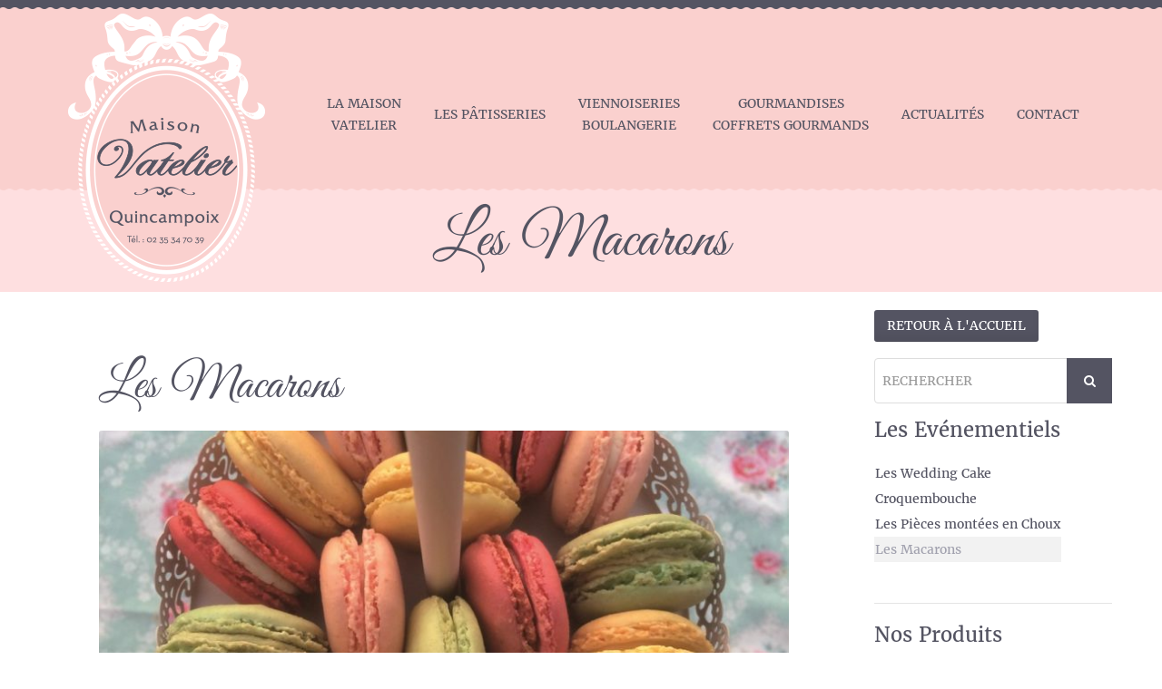

--- FILE ---
content_type: text/html; charset=UTF-8
request_url: https://www.maison-vatelier.com/patisseries/evenementiels/les-macarons/
body_size: 10128
content:
<!DOCTYPE html>
<html lang="fr" dir="ltr" class="no-js">
    <head>
        <meta charset="utf-8">

        <title>Les Macarons - Maison Vatelier - Boulangerie Patisserie Quincampoix</title>

        <meta name="viewport" content="width=device-width, initial-scale=1.0, minimum-scale=1.0, maximum-scale=2.0">
        <meta name="apple-mobile-web-app-capable" content="yes">
        <meta name="format-detection" content="telephone=no">


        <link rel="apple-touch-icon" sizes="57x57" href="https://www.maison-vatelier.com/wp-content/themes/maison-vatelier/img/favicon/apple-icon-57x57.png">
        <link rel="apple-touch-icon" sizes="60x60" href="https://www.maison-vatelier.com/wp-content/themes/maison-vatelier/img/favicon/apple-icon-60x60.png">
        <link rel="apple-touch-icon" sizes="72x72" href="https://www.maison-vatelier.com/wp-content/themes/maison-vatelier/img/favicon/apple-icon-72x72.png">
        <link rel="apple-touch-icon" sizes="76x76" href="https://www.maison-vatelier.com/wp-content/themes/maison-vatelier/img/favicon/apple-icon-76x76.png">
        <link rel="apple-touch-icon" sizes="114x114" href="https://www.maison-vatelier.com/wp-content/themes/maison-vatelier/img/favicon/apple-icon-114x114.png">
        <link rel="apple-touch-icon" sizes="120x120" href="https://www.maison-vatelier.com/wp-content/themes/maison-vatelier/img/favicon/apple-icon-120x120.png">
        <link rel="apple-touch-icon" sizes="144x144" href="https://www.maison-vatelier.com/wp-content/themes/maison-vatelier/img/favicon/apple-icon-144x144.png">
        <link rel="apple-touch-icon" sizes="152x152" href="https://www.maison-vatelier.com/wp-content/themes/maison-vatelier/img/favicon/apple-icon-152x152.png">
        <link rel="apple-touch-icon" sizes="180x180" href="https://www.maison-vatelier.com/wp-content/themes/maison-vatelier/img/favicon/apple-icon-180x180.png">
        <link rel="icon" type="image/png" sizes="192x192"  href="https://www.maison-vatelier.com/wp-content/themes/maison-vatelier/img/favicon/android-icon-192x192.png">
        <link rel="icon" type="image/png" sizes="32x32" href="https://www.maison-vatelier.com/wp-content/themes/maison-vatelier/img/favicon/favicon-32x32.png">
        <link rel="icon" type="image/png" sizes="96x96" href="https://www.maison-vatelier.com/wp-content/themes/maison-vatelier/img/favicon/favicon-96x96.png">
        <link rel="icon" type="image/png" sizes="16x16" href="https://www.maison-vatelier.com/wp-content/themes/maison-vatelier/img/favicon/favicon-16x16.png">
        <link rel="manifest" href="https://www.maison-vatelier.com/wp-content/themes/maison-vatelier/img/favicon/manifest.json">
        <meta name="msapplication-TileColor" content="#ffffff">
        <meta name="msapplication-TileImage" content="https://www.maison-vatelier.com/wp-content/themes/maison-vatelier/img/favicon/ms-icon-144x144.png">
        <meta name="theme-color" content="#ffffff">

        <meta name='robots' content='index, follow, max-image-preview:large, max-snippet:-1, max-video-preview:-1' />

	<!-- This site is optimized with the Yoast SEO plugin v20.9 - https://yoast.com/wordpress/plugins/seo/ -->
	<meta name="description" content="Pâtisserie Boulangerie en Seine-Maritime, Gâteaux, Viennoiseries, Cake, Tartes, Macarons, Coffrets, Gourmandises, Wedding Cake." />
	<link rel="canonical" href="https://www.maison-vatelier.com/patisseries/evenementiels/les-macarons/" />
	<meta property="og:locale" content="fr_FR" />
	<meta property="og:type" content="article" />
	<meta property="og:title" content="Les Macarons - Maison Vatelier - Boulangerie Patisserie Quincampoix" />
	<meta property="og:description" content="Pâtisserie Boulangerie en Seine-Maritime, Gâteaux, Viennoiseries, Cake, Tartes, Macarons, Coffrets, Gourmandises, Wedding Cake." />
	<meta property="og:url" content="https://www.maison-vatelier.com/patisseries/evenementiels/les-macarons/" />
	<meta property="og:site_name" content="Maison Vatelier" />
	<meta property="article:publisher" content="https://www.facebook.com/MaisonVatelier/" />
	<meta property="article:modified_time" content="2019-09-18T07:28:15+00:00" />
	<meta name="twitter:card" content="summary_large_image" />
	<script type="application/ld+json" class="yoast-schema-graph">{"@context":"https://schema.org","@graph":[{"@type":"WebPage","@id":"https://www.maison-vatelier.com/patisseries/evenementiels/les-macarons/","url":"https://www.maison-vatelier.com/patisseries/evenementiels/les-macarons/","name":"Les Macarons - Maison Vatelier - Boulangerie Patisserie Quincampoix","isPartOf":{"@id":"https://www.maison-vatelier.com/#website"},"datePublished":"2016-07-25T12:25:56+00:00","dateModified":"2019-09-18T07:28:15+00:00","description":"Pâtisserie Boulangerie en Seine-Maritime, Gâteaux, Viennoiseries, Cake, Tartes, Macarons, Coffrets, Gourmandises, Wedding Cake.","breadcrumb":{"@id":"https://www.maison-vatelier.com/patisseries/evenementiels/les-macarons/#breadcrumb"},"inLanguage":"fr-FR","potentialAction":[{"@type":"ReadAction","target":["https://www.maison-vatelier.com/patisseries/evenementiels/les-macarons/"]}]},{"@type":"BreadcrumbList","@id":"https://www.maison-vatelier.com/patisseries/evenementiels/les-macarons/#breadcrumb","itemListElement":[{"@type":"ListItem","position":1,"name":"Accueil","item":"https://www.maison-vatelier.com/"},{"@type":"ListItem","position":2,"name":"Les Pâtisseries","item":"https://www.maison-vatelier.com/patisseries/"},{"@type":"ListItem","position":3,"name":"Les Evénementiels","item":"https://www.maison-vatelier.com/patisseries/evenementiels/"},{"@type":"ListItem","position":4,"name":"Les Macarons"}]},{"@type":"WebSite","@id":"https://www.maison-vatelier.com/#website","url":"https://www.maison-vatelier.com/","name":"Maison Vatelier","description":"Boulangerie patisserie","publisher":{"@id":"https://www.maison-vatelier.com/#organization"},"potentialAction":[{"@type":"SearchAction","target":{"@type":"EntryPoint","urlTemplate":"https://www.maison-vatelier.com/?s={search_term_string}"},"query-input":"required name=search_term_string"}],"inLanguage":"fr-FR"},{"@type":"Organization","@id":"https://www.maison-vatelier.com/#organization","name":"Maison Vatelier","url":"https://www.maison-vatelier.com/","logo":{"@type":"ImageObject","inLanguage":"fr-FR","@id":"https://www.maison-vatelier.com/#/schema/logo/image/","url":"https://www.maison-vatelier.com/site/wp-content/uploads/2016/08/logo-vatelier-header.png","contentUrl":"https://www.maison-vatelier.com/site/wp-content/uploads/2016/08/logo-vatelier-header.png","width":217,"height":296,"caption":"Maison Vatelier"},"image":{"@id":"https://www.maison-vatelier.com/#/schema/logo/image/"},"sameAs":["https://www.facebook.com/MaisonVatelier/","https://www.instagram.com/maisonvatelier/"]}]}</script>
	<!-- / Yoast SEO plugin. -->


<link rel='dns-prefetch' href='//platform-api.sharethis.com' />
<link rel='dns-prefetch' href='//stats.wp.com' />
<link rel='dns-prefetch' href='//maxcdn.bootstrapcdn.com' />
<script type="text/javascript">
/* <![CDATA[ */
window._wpemojiSettings = {"baseUrl":"https:\/\/s.w.org\/images\/core\/emoji\/14.0.0\/72x72\/","ext":".png","svgUrl":"https:\/\/s.w.org\/images\/core\/emoji\/14.0.0\/svg\/","svgExt":".svg","source":{"concatemoji":"https:\/\/www.maison-vatelier.com\/site\/wp-includes\/js\/wp-emoji-release.min.js?ver=6.4.7"}};
/*! This file is auto-generated */
!function(i,n){var o,s,e;function c(e){try{var t={supportTests:e,timestamp:(new Date).valueOf()};sessionStorage.setItem(o,JSON.stringify(t))}catch(e){}}function p(e,t,n){e.clearRect(0,0,e.canvas.width,e.canvas.height),e.fillText(t,0,0);var t=new Uint32Array(e.getImageData(0,0,e.canvas.width,e.canvas.height).data),r=(e.clearRect(0,0,e.canvas.width,e.canvas.height),e.fillText(n,0,0),new Uint32Array(e.getImageData(0,0,e.canvas.width,e.canvas.height).data));return t.every(function(e,t){return e===r[t]})}function u(e,t,n){switch(t){case"flag":return n(e,"\ud83c\udff3\ufe0f\u200d\u26a7\ufe0f","\ud83c\udff3\ufe0f\u200b\u26a7\ufe0f")?!1:!n(e,"\ud83c\uddfa\ud83c\uddf3","\ud83c\uddfa\u200b\ud83c\uddf3")&&!n(e,"\ud83c\udff4\udb40\udc67\udb40\udc62\udb40\udc65\udb40\udc6e\udb40\udc67\udb40\udc7f","\ud83c\udff4\u200b\udb40\udc67\u200b\udb40\udc62\u200b\udb40\udc65\u200b\udb40\udc6e\u200b\udb40\udc67\u200b\udb40\udc7f");case"emoji":return!n(e,"\ud83e\udef1\ud83c\udffb\u200d\ud83e\udef2\ud83c\udfff","\ud83e\udef1\ud83c\udffb\u200b\ud83e\udef2\ud83c\udfff")}return!1}function f(e,t,n){var r="undefined"!=typeof WorkerGlobalScope&&self instanceof WorkerGlobalScope?new OffscreenCanvas(300,150):i.createElement("canvas"),a=r.getContext("2d",{willReadFrequently:!0}),o=(a.textBaseline="top",a.font="600 32px Arial",{});return e.forEach(function(e){o[e]=t(a,e,n)}),o}function t(e){var t=i.createElement("script");t.src=e,t.defer=!0,i.head.appendChild(t)}"undefined"!=typeof Promise&&(o="wpEmojiSettingsSupports",s=["flag","emoji"],n.supports={everything:!0,everythingExceptFlag:!0},e=new Promise(function(e){i.addEventListener("DOMContentLoaded",e,{once:!0})}),new Promise(function(t){var n=function(){try{var e=JSON.parse(sessionStorage.getItem(o));if("object"==typeof e&&"number"==typeof e.timestamp&&(new Date).valueOf()<e.timestamp+604800&&"object"==typeof e.supportTests)return e.supportTests}catch(e){}return null}();if(!n){if("undefined"!=typeof Worker&&"undefined"!=typeof OffscreenCanvas&&"undefined"!=typeof URL&&URL.createObjectURL&&"undefined"!=typeof Blob)try{var e="postMessage("+f.toString()+"("+[JSON.stringify(s),u.toString(),p.toString()].join(",")+"));",r=new Blob([e],{type:"text/javascript"}),a=new Worker(URL.createObjectURL(r),{name:"wpTestEmojiSupports"});return void(a.onmessage=function(e){c(n=e.data),a.terminate(),t(n)})}catch(e){}c(n=f(s,u,p))}t(n)}).then(function(e){for(var t in e)n.supports[t]=e[t],n.supports.everything=n.supports.everything&&n.supports[t],"flag"!==t&&(n.supports.everythingExceptFlag=n.supports.everythingExceptFlag&&n.supports[t]);n.supports.everythingExceptFlag=n.supports.everythingExceptFlag&&!n.supports.flag,n.DOMReady=!1,n.readyCallback=function(){n.DOMReady=!0}}).then(function(){return e}).then(function(){var e;n.supports.everything||(n.readyCallback(),(e=n.source||{}).concatemoji?t(e.concatemoji):e.wpemoji&&e.twemoji&&(t(e.twemoji),t(e.wpemoji)))}))}((window,document),window._wpemojiSettings);
/* ]]> */
</script>
<link rel='stylesheet' id='main-css' href='https://www.maison-vatelier.com/site/wp-content/themes/maison-vatelier/css/main.css?ver=1.0' type='text/css' media='all' />
<style id='wp-emoji-styles-inline-css' type='text/css'>

	img.wp-smiley, img.emoji {
		display: inline !important;
		border: none !important;
		box-shadow: none !important;
		height: 1em !important;
		width: 1em !important;
		margin: 0 0.07em !important;
		vertical-align: -0.1em !important;
		background: none !important;
		padding: 0 !important;
	}
</style>
<link rel='stylesheet' id='wp-block-library-css' href='https://www.maison-vatelier.com/site/wp-includes/css/dist/block-library/style.min.css?ver=6.4.7' type='text/css' media='all' />
<style id='wp-block-library-inline-css' type='text/css'>
.has-text-align-justify{text-align:justify;}
</style>
<link rel='stylesheet' id='jetpack-videopress-video-block-view-css' href='https://www.maison-vatelier.com/site/wp-content/plugins/jetpack/jetpack_vendor/automattic/jetpack-videopress/build/block-editor/blocks/video/view.css?minify=false&#038;ver=34ae973733627b74a14e' type='text/css' media='all' />
<link rel='stylesheet' id='mediaelement-css' href='https://www.maison-vatelier.com/site/wp-includes/js/mediaelement/mediaelementplayer-legacy.min.css?ver=4.2.17' type='text/css' media='all' />
<link rel='stylesheet' id='wp-mediaelement-css' href='https://www.maison-vatelier.com/site/wp-includes/js/mediaelement/wp-mediaelement.min.css?ver=6.4.7' type='text/css' media='all' />
<style id='classic-theme-styles-inline-css' type='text/css'>
/*! This file is auto-generated */
.wp-block-button__link{color:#fff;background-color:#32373c;border-radius:9999px;box-shadow:none;text-decoration:none;padding:calc(.667em + 2px) calc(1.333em + 2px);font-size:1.125em}.wp-block-file__button{background:#32373c;color:#fff;text-decoration:none}
</style>
<style id='global-styles-inline-css' type='text/css'>
body{--wp--preset--color--black: #000000;--wp--preset--color--cyan-bluish-gray: #abb8c3;--wp--preset--color--white: #ffffff;--wp--preset--color--pale-pink: #f78da7;--wp--preset--color--vivid-red: #cf2e2e;--wp--preset--color--luminous-vivid-orange: #ff6900;--wp--preset--color--luminous-vivid-amber: #fcb900;--wp--preset--color--light-green-cyan: #7bdcb5;--wp--preset--color--vivid-green-cyan: #00d084;--wp--preset--color--pale-cyan-blue: #8ed1fc;--wp--preset--color--vivid-cyan-blue: #0693e3;--wp--preset--color--vivid-purple: #9b51e0;--wp--preset--gradient--vivid-cyan-blue-to-vivid-purple: linear-gradient(135deg,rgba(6,147,227,1) 0%,rgb(155,81,224) 100%);--wp--preset--gradient--light-green-cyan-to-vivid-green-cyan: linear-gradient(135deg,rgb(122,220,180) 0%,rgb(0,208,130) 100%);--wp--preset--gradient--luminous-vivid-amber-to-luminous-vivid-orange: linear-gradient(135deg,rgba(252,185,0,1) 0%,rgba(255,105,0,1) 100%);--wp--preset--gradient--luminous-vivid-orange-to-vivid-red: linear-gradient(135deg,rgba(255,105,0,1) 0%,rgb(207,46,46) 100%);--wp--preset--gradient--very-light-gray-to-cyan-bluish-gray: linear-gradient(135deg,rgb(238,238,238) 0%,rgb(169,184,195) 100%);--wp--preset--gradient--cool-to-warm-spectrum: linear-gradient(135deg,rgb(74,234,220) 0%,rgb(151,120,209) 20%,rgb(207,42,186) 40%,rgb(238,44,130) 60%,rgb(251,105,98) 80%,rgb(254,248,76) 100%);--wp--preset--gradient--blush-light-purple: linear-gradient(135deg,rgb(255,206,236) 0%,rgb(152,150,240) 100%);--wp--preset--gradient--blush-bordeaux: linear-gradient(135deg,rgb(254,205,165) 0%,rgb(254,45,45) 50%,rgb(107,0,62) 100%);--wp--preset--gradient--luminous-dusk: linear-gradient(135deg,rgb(255,203,112) 0%,rgb(199,81,192) 50%,rgb(65,88,208) 100%);--wp--preset--gradient--pale-ocean: linear-gradient(135deg,rgb(255,245,203) 0%,rgb(182,227,212) 50%,rgb(51,167,181) 100%);--wp--preset--gradient--electric-grass: linear-gradient(135deg,rgb(202,248,128) 0%,rgb(113,206,126) 100%);--wp--preset--gradient--midnight: linear-gradient(135deg,rgb(2,3,129) 0%,rgb(40,116,252) 100%);--wp--preset--font-size--small: 13px;--wp--preset--font-size--medium: 20px;--wp--preset--font-size--large: 36px;--wp--preset--font-size--x-large: 42px;--wp--preset--spacing--20: 0.44rem;--wp--preset--spacing--30: 0.67rem;--wp--preset--spacing--40: 1rem;--wp--preset--spacing--50: 1.5rem;--wp--preset--spacing--60: 2.25rem;--wp--preset--spacing--70: 3.38rem;--wp--preset--spacing--80: 5.06rem;--wp--preset--shadow--natural: 6px 6px 9px rgba(0, 0, 0, 0.2);--wp--preset--shadow--deep: 12px 12px 50px rgba(0, 0, 0, 0.4);--wp--preset--shadow--sharp: 6px 6px 0px rgba(0, 0, 0, 0.2);--wp--preset--shadow--outlined: 6px 6px 0px -3px rgba(255, 255, 255, 1), 6px 6px rgba(0, 0, 0, 1);--wp--preset--shadow--crisp: 6px 6px 0px rgba(0, 0, 0, 1);}:where(.is-layout-flex){gap: 0.5em;}:where(.is-layout-grid){gap: 0.5em;}body .is-layout-flow > .alignleft{float: left;margin-inline-start: 0;margin-inline-end: 2em;}body .is-layout-flow > .alignright{float: right;margin-inline-start: 2em;margin-inline-end: 0;}body .is-layout-flow > .aligncenter{margin-left: auto !important;margin-right: auto !important;}body .is-layout-constrained > .alignleft{float: left;margin-inline-start: 0;margin-inline-end: 2em;}body .is-layout-constrained > .alignright{float: right;margin-inline-start: 2em;margin-inline-end: 0;}body .is-layout-constrained > .aligncenter{margin-left: auto !important;margin-right: auto !important;}body .is-layout-constrained > :where(:not(.alignleft):not(.alignright):not(.alignfull)){max-width: var(--wp--style--global--content-size);margin-left: auto !important;margin-right: auto !important;}body .is-layout-constrained > .alignwide{max-width: var(--wp--style--global--wide-size);}body .is-layout-flex{display: flex;}body .is-layout-flex{flex-wrap: wrap;align-items: center;}body .is-layout-flex > *{margin: 0;}body .is-layout-grid{display: grid;}body .is-layout-grid > *{margin: 0;}:where(.wp-block-columns.is-layout-flex){gap: 2em;}:where(.wp-block-columns.is-layout-grid){gap: 2em;}:where(.wp-block-post-template.is-layout-flex){gap: 1.25em;}:where(.wp-block-post-template.is-layout-grid){gap: 1.25em;}.has-black-color{color: var(--wp--preset--color--black) !important;}.has-cyan-bluish-gray-color{color: var(--wp--preset--color--cyan-bluish-gray) !important;}.has-white-color{color: var(--wp--preset--color--white) !important;}.has-pale-pink-color{color: var(--wp--preset--color--pale-pink) !important;}.has-vivid-red-color{color: var(--wp--preset--color--vivid-red) !important;}.has-luminous-vivid-orange-color{color: var(--wp--preset--color--luminous-vivid-orange) !important;}.has-luminous-vivid-amber-color{color: var(--wp--preset--color--luminous-vivid-amber) !important;}.has-light-green-cyan-color{color: var(--wp--preset--color--light-green-cyan) !important;}.has-vivid-green-cyan-color{color: var(--wp--preset--color--vivid-green-cyan) !important;}.has-pale-cyan-blue-color{color: var(--wp--preset--color--pale-cyan-blue) !important;}.has-vivid-cyan-blue-color{color: var(--wp--preset--color--vivid-cyan-blue) !important;}.has-vivid-purple-color{color: var(--wp--preset--color--vivid-purple) !important;}.has-black-background-color{background-color: var(--wp--preset--color--black) !important;}.has-cyan-bluish-gray-background-color{background-color: var(--wp--preset--color--cyan-bluish-gray) !important;}.has-white-background-color{background-color: var(--wp--preset--color--white) !important;}.has-pale-pink-background-color{background-color: var(--wp--preset--color--pale-pink) !important;}.has-vivid-red-background-color{background-color: var(--wp--preset--color--vivid-red) !important;}.has-luminous-vivid-orange-background-color{background-color: var(--wp--preset--color--luminous-vivid-orange) !important;}.has-luminous-vivid-amber-background-color{background-color: var(--wp--preset--color--luminous-vivid-amber) !important;}.has-light-green-cyan-background-color{background-color: var(--wp--preset--color--light-green-cyan) !important;}.has-vivid-green-cyan-background-color{background-color: var(--wp--preset--color--vivid-green-cyan) !important;}.has-pale-cyan-blue-background-color{background-color: var(--wp--preset--color--pale-cyan-blue) !important;}.has-vivid-cyan-blue-background-color{background-color: var(--wp--preset--color--vivid-cyan-blue) !important;}.has-vivid-purple-background-color{background-color: var(--wp--preset--color--vivid-purple) !important;}.has-black-border-color{border-color: var(--wp--preset--color--black) !important;}.has-cyan-bluish-gray-border-color{border-color: var(--wp--preset--color--cyan-bluish-gray) !important;}.has-white-border-color{border-color: var(--wp--preset--color--white) !important;}.has-pale-pink-border-color{border-color: var(--wp--preset--color--pale-pink) !important;}.has-vivid-red-border-color{border-color: var(--wp--preset--color--vivid-red) !important;}.has-luminous-vivid-orange-border-color{border-color: var(--wp--preset--color--luminous-vivid-orange) !important;}.has-luminous-vivid-amber-border-color{border-color: var(--wp--preset--color--luminous-vivid-amber) !important;}.has-light-green-cyan-border-color{border-color: var(--wp--preset--color--light-green-cyan) !important;}.has-vivid-green-cyan-border-color{border-color: var(--wp--preset--color--vivid-green-cyan) !important;}.has-pale-cyan-blue-border-color{border-color: var(--wp--preset--color--pale-cyan-blue) !important;}.has-vivid-cyan-blue-border-color{border-color: var(--wp--preset--color--vivid-cyan-blue) !important;}.has-vivid-purple-border-color{border-color: var(--wp--preset--color--vivid-purple) !important;}.has-vivid-cyan-blue-to-vivid-purple-gradient-background{background: var(--wp--preset--gradient--vivid-cyan-blue-to-vivid-purple) !important;}.has-light-green-cyan-to-vivid-green-cyan-gradient-background{background: var(--wp--preset--gradient--light-green-cyan-to-vivid-green-cyan) !important;}.has-luminous-vivid-amber-to-luminous-vivid-orange-gradient-background{background: var(--wp--preset--gradient--luminous-vivid-amber-to-luminous-vivid-orange) !important;}.has-luminous-vivid-orange-to-vivid-red-gradient-background{background: var(--wp--preset--gradient--luminous-vivid-orange-to-vivid-red) !important;}.has-very-light-gray-to-cyan-bluish-gray-gradient-background{background: var(--wp--preset--gradient--very-light-gray-to-cyan-bluish-gray) !important;}.has-cool-to-warm-spectrum-gradient-background{background: var(--wp--preset--gradient--cool-to-warm-spectrum) !important;}.has-blush-light-purple-gradient-background{background: var(--wp--preset--gradient--blush-light-purple) !important;}.has-blush-bordeaux-gradient-background{background: var(--wp--preset--gradient--blush-bordeaux) !important;}.has-luminous-dusk-gradient-background{background: var(--wp--preset--gradient--luminous-dusk) !important;}.has-pale-ocean-gradient-background{background: var(--wp--preset--gradient--pale-ocean) !important;}.has-electric-grass-gradient-background{background: var(--wp--preset--gradient--electric-grass) !important;}.has-midnight-gradient-background{background: var(--wp--preset--gradient--midnight) !important;}.has-small-font-size{font-size: var(--wp--preset--font-size--small) !important;}.has-medium-font-size{font-size: var(--wp--preset--font-size--medium) !important;}.has-large-font-size{font-size: var(--wp--preset--font-size--large) !important;}.has-x-large-font-size{font-size: var(--wp--preset--font-size--x-large) !important;}
.wp-block-navigation a:where(:not(.wp-element-button)){color: inherit;}
:where(.wp-block-post-template.is-layout-flex){gap: 1.25em;}:where(.wp-block-post-template.is-layout-grid){gap: 1.25em;}
:where(.wp-block-columns.is-layout-flex){gap: 2em;}:where(.wp-block-columns.is-layout-grid){gap: 2em;}
.wp-block-pullquote{font-size: 1.5em;line-height: 1.6;}
</style>
<link rel='stylesheet' id='contact-form-7-css' href='https://www.maison-vatelier.com/site/wp-content/plugins/contact-form-7/includes/css/styles.css?ver=5.5.6' type='text/css' media='all' />
<link rel='stylesheet' id='simple-share-buttons-adder-font-awesome-css' href='//maxcdn.bootstrapcdn.com/font-awesome/4.3.0/css/font-awesome.min.css?ver=8.2.6' type='text/css' media='all' />
<link rel='stylesheet' id='dflip-icons-style-css' href='https://www.maison-vatelier.com/site/wp-content/plugins/3d-flipbook-dflip-lite/assets/css/themify-icons.min.css?ver=1.7.33' type='text/css' media='all' />
<link rel='stylesheet' id='dflip-style-css' href='https://www.maison-vatelier.com/site/wp-content/plugins/3d-flipbook-dflip-lite/assets/css/dflip.min.css?ver=1.7.33' type='text/css' media='all' />
<link rel='stylesheet' id='jetpack_css-css' href='https://www.maison-vatelier.com/site/wp-content/plugins/jetpack/css/jetpack.css?ver=12.2.2' type='text/css' media='all' />
<script type="text/javascript" src="https://www.maison-vatelier.com/site/wp-content/themes/maison-vatelier/js/libs.js?ver=6.4.7" id="libs-js"></script>
<script type="text/javascript" src="https://www.maison-vatelier.com/site/wp-content/themes/maison-vatelier/js/main.js?ver=6.4.7" id="main-js"></script>
<script type="text/javascript" id="vatelier-modal-js-extra">
/* <![CDATA[ */
var VatelierData = {"pageUrl":"https:\/\/www.maison-vatelier.com\/site\/wp-content\/themes\/maison-vatelier\/html\/page.html","isHomePage":""};
/* ]]> */
</script>
<script type="text/javascript" src="https://www.maison-vatelier.com/site/wp-content/themes/maison-vatelier/js/modal.js?ver=6.4.7" id="vatelier-modal-js"></script>
<script type="text/javascript" src="//platform-api.sharethis.com/js/sharethis.js?ver=8.2.6#property=626107c9eb843b00192d1419&amp;product=gdpr-compliance-tool-v2" id="simple-share-buttons-adder-mu-js"></script>
<script type="text/javascript" src="https://www.maison-vatelier.com/site/wp-includes/js/jquery/jquery.min.js?ver=3.7.1" id="jquery-core-js"></script>
<script type="text/javascript" src="https://www.maison-vatelier.com/site/wp-includes/js/jquery/jquery-migrate.min.js?ver=3.4.1" id="jquery-migrate-js"></script>
<link rel="https://api.w.org/" href="https://www.maison-vatelier.com/wp-json/" /><link rel="alternate" type="application/json" href="https://www.maison-vatelier.com/wp-json/wp/v2/pages/101" /><link rel='shortlink' href='https://www.maison-vatelier.com/?p=101' />
<link rel="alternate" type="application/json+oembed" href="https://www.maison-vatelier.com/wp-json/oembed/1.0/embed?url=https%3A%2F%2Fwww.maison-vatelier.com%2Fpatisseries%2Fevenementiels%2Fles-macarons%2F" />
<link rel="alternate" type="text/xml+oembed" href="https://www.maison-vatelier.com/wp-json/oembed/1.0/embed?url=https%3A%2F%2Fwww.maison-vatelier.com%2Fpatisseries%2Fevenementiels%2Fles-macarons%2F&#038;format=xml" />
	<style>img#wpstats{display:none}</style>
		<script data-cfasync="false"> var dFlipLocation = "https://www.maison-vatelier.com/site/wp-content/plugins/3d-flipbook-dflip-lite/assets/"; var dFlipWPGlobal = {"text":{"toggleSound":"Turn on\/off Sound","toggleThumbnails":"Toggle Thumbnails","toggleOutline":"Toggle Outline\/Bookmark","previousPage":"Previous Page","nextPage":"Next Page","toggleFullscreen":"Toggle Fullscreen","zoomIn":"Zoom In","zoomOut":"Zoom Out","toggleHelp":"Toggle Help","singlePageMode":"Single Page Mode","doublePageMode":"Double Page Mode","downloadPDFFile":"Download PDF File","gotoFirstPage":"Goto First Page","gotoLastPage":"Goto Last Page","share":"Share","mailSubject":"I wanted you to see this FlipBook","mailBody":"Check out this site {{url}}","loading":"DearFlip: Loading "},"moreControls":"download,pageMode,startPage,endPage,sound","hideControls":"","scrollWheel":"true","backgroundColor":"#777","backgroundImage":"","height":"auto","paddingLeft":"20","paddingRight":"20","controlsPosition":"bottom","duration":800,"soundEnable":"true","enableDownload":"true","enableAnnotation":"false","enableAnalytics":"false","webgl":"true","hard":"none","maxTextureSize":"1600","rangeChunkSize":"524288","zoomRatio":1.5,"stiffness":3,"pageMode":"0","singlePageMode":"0","pageSize":"0","autoPlay":"false","autoPlayDuration":5000,"autoPlayStart":"false","linkTarget":"2","sharePrefix":"dearflip-"};</script>		<style type="text/css" id="wp-custom-css">
			body{
	background-color: white;
}		</style>
		
        <script>
    (function (i, s, o, g, r, a, m) {
        i['GoogleAnalyticsObject'] = r;
        i[r] = i[r] || function () {
            (i[r].q = i[r].q || []).push(arguments)
        }, i[r].l = 1 * new Date();
        a = s.createElement(o),
                m = s.getElementsByTagName(o)[0];
        a.async = 1;
        a.src = g;
        m.parentNode.insertBefore(a, m)
    })(window, document, 'script', 'https://www.google-analytics.com/analytics.js', 'ga');

    ga('create', 'UA-86225111-1', 'auto');
    ga('send', 'pageview');

</script>        <script src="https://maps.googleapis.com/maps/api/js?key=AIzaSyAxdFWedBBnKgD9WrKvQsnByBtAjKEtZbU"></script>



    </head>

    <body class="page-template page-template-templates page-template-page_gamme page-template-templatespage_gamme-php page page-id-101 page-child parent-pageid-109">
        <div class="layout-container">
            <div class="layout-content layout-strip">
                <header class="layout-strip main-header">
    <div class="layout-wrapper">


        <section class="nav-section clearfix">

    <a href="https://www.maison-vatelier.com" class="main-logo verti">

        <img src="https://www.maison-vatelier.com/site/wp-content/uploads/2016/08/logo-vatelier-header.png" alt="Maison Vatelier">

    </a>
    <a href="https://www.maison-vatelier.com" class="main-logo hori">

        <img src="https://www.maison-vatelier.com/site/wp-content/uploads/2016/10/maison-vatelier.png" alt="Maison Vatelier">

    </a>


    <nav class="main-nav">
        <!--        <div class="layout-wrapper">-->

        <a href="#" class="nav-btn btn primary small" id="main-nav-btn">
            <i class="fa fa-reorder"></i> Navigation
        </a>

        <ul class="first-level" id="main-nav-links">
                                <li>
                                                    <a href="https://www.maison-vatelier.com/la-maison-vatelier/" title="La Maison Vatelier">La Maison<br>Vatelier</a>
                        
                        
                    </li>
                                        <li>
                                                    <a href="/patisseries/evenementiels/les-macarons/">Les Pâtisseries</a>
                        
                        

                            <div class="second-level">
                                <ul>
                                    <div class="row">

                                        
                                            <div class="col-1_2">
                                                <h2>Les Gâteaux</h2>
                                                                                                    <div class="row xcondensed">
                                                        <a href="https://www.maison-vatelier.com/patisseries/les-gateaux/star-de-maison/" class="item">
                                                            <div class="col-1_1 sm-1_4 picture hide show-lg">
                                                                <div class="hover children-middle"><p><i class="fa fa-search"></i></p></div>
                                                                <img src="https://www.maison-vatelier.com/site/wp-content/uploads/2016/08/tarte_caramel_beurre_sale-maison_vatelier_04-300x300.jpg" alt="" class="img-circle img-responsive"></div>
                                                            <div class="col-1_1 sm-3_4 texte">
                                                                <h5>La Star de la Maison</h5>
                                                                <p class="hide show-xl">Création Benoit Vatelier</p>
                                                                                                                            </div>
                                                        </a>
                                                    </div>

                                                
                                            </div>
                                        
                                            <div class="col-1_2">
                                                <h2>Les Evénementiels</h2>
                                                                                                    <div class="row xcondensed">
                                                        <a href="https://www.maison-vatelier.com/patisseries/evenementiels/les-wedding-cake/" class="item">
                                                            <div class="col-1_1 sm-1_4 picture hide show-lg">
                                                                <div class="hover children-middle"><p><i class="fa fa-search"></i></p></div>
                                                                <img src="https://www.maison-vatelier.com/site/wp-content/uploads/2016/10/wedding_cake-maison_vatelier_14-300x300.jpg" alt="" class="img-circle img-responsive"></div>
                                                            <div class="col-1_1 sm-3_4 texte">
                                                                <h5>Les Wedding Cake</h5>
                                                                <p class="hide show-xl">Elégants et savoureux avec le raffinement de la pâtisserie française</p>
                                                                                                                            </div>
                                                        </a>
                                                    </div>

                                                                                                    <div class="row xcondensed">
                                                        <a href="https://www.maison-vatelier.com/patisseries/evenementiels/gateaux-dexception/" class="item">
                                                            <div class="col-1_1 sm-1_4 picture hide show-lg">
                                                                <div class="hover children-middle"><p><i class="fa fa-search"></i></p></div>
                                                                <img src="https://www.maison-vatelier.com/site/wp-content/uploads/2025/05/Capture-decran-2025-05-23-a-10.59.35-300x300.png" alt="" class="img-circle img-responsive"></div>
                                                            <div class="col-1_1 sm-3_4 texte">
                                                                <h5>Croquembouche</h5>
                                                                <p class="hide show-xl">En choux et nougatine</p>
                                                                                                                            </div>
                                                        </a>
                                                    </div>

                                                                                                    <div class="row xcondensed">
                                                        <a href="https://www.maison-vatelier.com/patisseries/evenementiels/les-pieces-montees-en-choux/" class="item">
                                                            <div class="col-1_1 sm-1_4 picture hide show-lg">
                                                                <div class="hover children-middle"><p><i class="fa fa-search"></i></p></div>
                                                                <img src="https://www.maison-vatelier.com/site/wp-content/uploads/2016/09/piece_montee_choux-maison_vatelier_06-300x300.jpg" alt="" class="img-circle img-responsive"></div>
                                                            <div class="col-1_1 sm-3_4 texte">
                                                                <h5>Les Pièces montées de Choux</h5>
                                                                <p class="hide show-xl"></p>
                                                                                                                            </div>
                                                        </a>
                                                    </div>

                                                                                                    <div class="row xcondensed">
                                                        <a href="https://www.maison-vatelier.com/patisseries/evenementiels/les-macarons/" class="item">
                                                            <div class="col-1_1 sm-1_4 picture hide show-lg">
                                                                <div class="hover children-middle"><p><i class="fa fa-search"></i></p></div>
                                                                <img src="https://www.maison-vatelier.com/site/wp-content/uploads/2016/09/macarons-maison_vatelier-300x300.jpg" alt="" class="img-circle img-responsive"></div>
                                                            <div class="col-1_1 sm-3_4 texte">
                                                                <h5>Les Macarons</h5>
                                                                <p class="hide show-xl">Un arc-en-ciel de couleurs et de saveurs !</p>
                                                                                                                            </div>
                                                        </a>
                                                    </div>

                                                
                                            </div>
                                        
                                    </div>
                                </ul>
                            </div>
                        
                    </li>
                                        <li>
                                                    <a href="https://www.maison-vatelier.com/viennoiserie-boulangerie/" title="Viennoiseries &#8211; Boulangerie">Viennoiseries<br>Boulangerie</a>
                        
                        
                    </li>
                                        <li>
                                                    <a href="https://www.maison-vatelier.com/gourmandises-coffrets-gourmands/" title="Gourmandises &#038; Coffrets Gourmands">Gourmandises<br>Coffrets Gourmands</a>
                        
                        
                    </li>
                                        <li>
                                                    <a href="https://www.maison-vatelier.com/actualites/" title="Actualités">Actualités</a>
                        
                        
                    </li>
                                        <li>
                                                    <a href="https://www.maison-vatelier.com/contact/" title="Contact">Contact</a>
                        
                        
                    </li>
                            </ul>
                <!--        </div>-->
    </nav>

</section>
    </div><!--.wrapper -->
</header><!--.main-header -->


<section class="layout-strip top-section">
    <div class="layout-wrapper">
        <h1>Les Macarons</h1>
    </div>
</section>

<section class="layout-strip page-section">
    <div class="layout-wrapper">

        <div class="row page-container  no-margin md-expanded">
            <div class="col-1_1 sm-6_8 page-inner">
                <div class="page-content">

                    <div class="row xcondensed sm-expanded produits">

                                                
                        <div class="col-1_1 sm-1_1 wp-content">
                            
    <h2>Les Macarons</h2>
    <p style="margin-bottom: 5px; margin-top: 0px"></p>
    <img src="https://www.maison-vatelier.com/site/wp-content/uploads/2016/09/macarons-maison_vatelier-770x400.jpg" alt="Les Macarons" class="img-responsive">
    <p><strong>Les macarons sont fabriqués « maison ».</strong><br />
Un arc-en-ciel de couleurs et de saveurs !<br />
Ils se glissent à merveille dans nos <a href="http://www.maison-vatelier.com/gourmandises-coffrets-gourmands/" target="_blank"><strong>« coffrets gourmands »</strong></a>.</p>

            <!--            <div class="content-gallery content-gallery-thumbs">

                        <div class="screen lightbox-gallery row condensed">
        
                                                                                                                                                                        <a class="col-1_2 sm-1_3 md-1_4 lg-1_5 item lightbox-item" title="" href="https://www.maison-vatelier.com/site/wp-content/uploads/2016/09/macarons-maison_vatelier_04.jpg">
                                                                                                                                                                            <img width="150" height="150" src="https://www.maison-vatelier.com/site/wp-content/uploads/2016/09/macarons-maison_vatelier_04-150x150.jpg" alt="">
                                                                                                                                                                            <span class="picto">
                                                                                                                                                                                <i class="fa fa-plus"></i>
                                                                                                                                                                            </span>
                                                                                                                                                                        </a>

            
                                                                                                                                                                        <a class="col-1_2 sm-1_3 md-1_4 lg-1_5 item lightbox-item" title="" href="https://www.maison-vatelier.com/site/wp-content/uploads/2016/09/macarons-maison_vatelier_06.jpg">
                                                                                                                                                                            <img width="150" height="150" src="https://www.maison-vatelier.com/site/wp-content/uploads/2016/09/macarons-maison_vatelier_06-150x150.jpg" alt="">
                                                                                                                                                                            <span class="picto">
                                                                                                                                                                                <i class="fa fa-plus"></i>
                                                                                                                                                                            </span>
                                                                                                                                                                        </a>

            
                                                                                                                                                                        <a class="col-1_2 sm-1_3 md-1_4 lg-1_5 item lightbox-item" title="" href="https://www.maison-vatelier.com/site/wp-content/uploads/2016/09/macarons-maison_vatelier_03.jpg">
                                                                                                                                                                            <img width="150" height="150" src="https://www.maison-vatelier.com/site/wp-content/uploads/2016/09/macarons-maison_vatelier_03-150x150.jpg" alt="">
                                                                                                                                                                            <span class="picto">
                                                                                                                                                                                <i class="fa fa-plus"></i>
                                                                                                                                                                            </span>
                                                                                                                                                                        </a>

            
                                                                                                                                                                        <a class="col-1_2 sm-1_3 md-1_4 lg-1_5 item lightbox-item" title="" href="https://www.maison-vatelier.com/site/wp-content/uploads/2016/08/macarons-maison_vatelier_02.jpg">
                                                                                                                                                                            <img width="150" height="150" src="https://www.maison-vatelier.com/site/wp-content/uploads/2016/08/macarons-maison_vatelier_02-150x150.jpg" alt="">
                                                                                                                                                                            <span class="picto">
                                                                                                                                                                                <i class="fa fa-plus"></i>
                                                                                                                                                                            </span>
                                                                                                                                                                        </a>

                                    </div>
                    </div>-->
        
                    <div class="loop">
                        
                            <div class="item" style="width: 225px; height: 300px">

                                <img src="https://www.maison-vatelier.com/site/wp-content/uploads/2016/09/macarons-maison_vatelier_04-225x300.jpg" alt="" style="width: 225px; height: 300px">

                            </div>

                            
                            <div class="item" style="width: 225px; height: 300px">

                                <img src="https://www.maison-vatelier.com/site/wp-content/uploads/2016/09/macarons-maison_vatelier_06-225x300.jpg" alt="" style="width: 225px; height: 300px">

                            </div>

                            
                            <div class="item" style="width: 225px; height: 300px">

                                <img src="https://www.maison-vatelier.com/site/wp-content/uploads/2016/09/macarons-maison_vatelier_03-225x300.jpg" alt="" style="width: 225px; height: 300px">

                            </div>

                            
                            <div class="item" style="width: 225px; height: 300px">

                                <img src="https://www.maison-vatelier.com/site/wp-content/uploads/2016/08/macarons-maison_vatelier_02-225x300.jpg" alt="" style="width: 225px; height: 300px">

                            </div>

                                                </div>

                    

    

    <script>
    $('.loop').owlCarousel({
        center: true,
        margin: 10,
        loop: true,
        autoWidth: true,
        items: 4,
        autoplay: true,
        autoplayTimeout: 4200,
        smartSpeed: 800

    });
</script>
<br>
<br>                        </div>

                                            </div>

                </div>
                
            </div>
            <div class="col-1_1 sm-2_8 page-sidebar">
                <a href='https://www.maison-vatelier.com/' class='btn btn-block'>Retour à l'accueil</a>
<br>&nbsp;
<form id="main-search" method="get" action="https://www.maison-vatelier.com/">
    <input type="text" name="s" id="search" value="" placeholder="Rechercher">
    <button type="submit" class="btn-search">
        <i class="fa fa-search"></i>
    </button>

</form>



    <div class="hide show-sm">
        <h4 class="title">
                                                                                            <!--                <a href="https://www.maison-vatelier.com/patisseries/evenementiels/">-->
                <span>Les Evénementiels</span>
                <!--                </a>-->
                    </h4>
        <nav>
            <ul>
                                    <li class="">
                        <a href="https://www.maison-vatelier.com/patisseries/evenementiels/les-wedding-cake/">
                            <span>Les Wedding Cake</span>
                        </a>
                    </li>
                                        <li class="">
                        <a href="https://www.maison-vatelier.com/patisseries/evenementiels/gateaux-dexception/">
                            <span>Croquembouche</span>
                        </a>
                    </li>
                                        <li class="">
                        <a href="https://www.maison-vatelier.com/patisseries/evenementiels/les-pieces-montees-en-choux/">
                            <span>Les Pièces montées en Choux</span>
                        </a>
                    </li>
                                        <li class="active">
                        <a href="https://www.maison-vatelier.com/patisseries/evenementiels/les-macarons/">
                            <span>Les Macarons</span>
                        </a>
                    </li>
                                </ul>
        </nav>
    </div>
    




<!--<div class="hide show-sm">
    <hr>
    <br>
    <h4></h4>
    <a href="" class="">
        <h6><img alt="Les Macarons" src="" style="width: 50px; border-radius: 50%"> Les Macarons</h6>
    </a>
    <br>
</div>-->

<div class="gamme hide show-sm">
    <hr>
    <h4>Nos Produits</h4>
    <ul>
                    <li><a href='https://www.maison-vatelier.com/patisseries/les-gateaux/star-de-maison/'><i class="fa fa-caret-right"></i>&nbsp;Les Gâteaux</a></li>
                        <li><a href='https://www.maison-vatelier.com/patisseries/evenementiels/les-wedding-cake/'><i class="fa fa-caret-right"></i>&nbsp;Les Evénementiels</a></li>
                        <li><a href='https://www.maison-vatelier.com/viennoiserie-boulangerie/'><i class="fa fa-caret-right"></i>&nbsp;Viennoiseries - Boulangerie</a></li>
                        <li><a href='https://www.maison-vatelier.com/gourmandises-coffrets-gourmands/'><i class="fa fa-caret-right"></i>&nbsp;Gourmandises & Coffrets Gourmands</a></li>
            
    </ul>
</div>

<!--
<h4>Les Produits</h4>
<ul>
</ul>

<br>-->
<div class="hide show-sm">
    <hr>

    <h4>La Maison Vatelier</h4>
    <address>  Pâtissier - Boulanger<br>
        27 Place de la Mairie<br>
        76230 QUINCAMPOIX<br>
        T&eacute;l. : 02 35 34 70 39</address>
    <br>
    <p><p><strong>Mardi au Samedi :</strong> 7h00 à 19h30<br />
<strong>Dimanche :</strong> 7h30 à 12h45</p>
</p>
</div>            </div>


        </div>
    </div>
</section>





<div class="layout-clear-footer"></div>
</div><!--.layout-content -->


<footer class="layout-footer layout-strip main-footer">
    <div class="layout-wrapper">
        <div class="row">
            <div class="col-1_1 hide-sm show-md md-1_4 children-middle">
                <img src="https://www.maison-vatelier.com/site/wp-content/uploads/2016/08/logo-vatelier-header.png" alt="Maison Vatelier" class="img-responsive">
            </div>
            <div class="col-1_1 hide-sm show-md md-1_4 presentation">
                <h6><span style="text-decoration: line-through">&nbsp;&nbsp;&nbsp;&nbsp;&nbsp;&nbsp;</span>&nbsp;La maison Vatelier</h6>
                <p>Pâtissier Boulanger en Seine-Maritime, situé à 15 mn de Rouen, <strong>Benoît Vatelier</strong> est le créateur de la Tarte au Caramel au beurre salé, champion de France de la Meilleure Brioche et 3e meilleure boulangerie de France sur M6.</p>
            </div>
            <div class="col-1_1 md-1_4 gamme">
                <h6><span style="text-decoration: line-through">&nbsp;&nbsp;&nbsp;&nbsp;&nbsp;&nbsp;</span>&nbsp;Gamme de produits</h6>
                
                <ul>
                                            <li><i class="fa fa-caret-right"></i>&nbsp;<a href='https://www.maison-vatelier.com/patisseries/les-gateaux/star-de-maison/'>Les Gâteaux</a></li>
                                                <li><i class="fa fa-caret-right"></i>&nbsp;<a href='https://www.maison-vatelier.com/patisseries/evenementiels/les-wedding-cake/'>Les Evénementiels</a></li>
                                                <li><i class="fa fa-caret-right"></i>&nbsp;<a href='https://www.maison-vatelier.com/viennoiserie-boulangerie/'>Viennoiseries - Boulangerie</a></li>
                                                <li><i class="fa fa-caret-right"></i>&nbsp;<a href='https://www.maison-vatelier.com/gourmandises-coffrets-gourmands/'>Gourmandises & Coffrets Gourmands</a></li>
                        
                </ul>



            </div>
            <div class="col-1_1 md-1_4 contact">
                <h6><span style="text-decoration: line-through">&nbsp;&nbsp;&nbsp;&nbsp;&nbsp;&nbsp;</span>&nbsp;Contactez-nous</h6>
                <p><i class="fa fa-map-marker"></i>&nbsp; <b>La Maison Vatelier</b><br>
                    Pâtissier - Boulanger<br>
                    27 Place de la Mairie<br>
                    76230 QUINCAMPOIX</p>
                <p><i class="fa fa-phone"></i>&nbsp;T&eacute;l. : 02 35 34 70 39<br>
                <a href="https://www.maison-vatelier.com/contact/">Horaires</a> </p>
                <!--                <p><i class="fa fa-envelope-o"></i> <a href="mailto:xxx" title="">xxx</a></p>-->
                <br>
                <!-- <h6><span style="text-decoration: line-through">&nbsp;&nbsp;&nbsp;&nbsp;&nbsp;&nbsp;</span>&nbsp;</h6>

                <p></p> -->
                <p><i class="fa fa-map-marker"></i>&nbsp;76 Rue des Carmes<br>
                                76000 ROUEN</p>
                <p><i class="fa fa-phone"></i>&nbsp;T&eacute;l. : 02 59 05 00 01<br>
                <a href="https://www.maison-vatelier.com/contact/">Horaires</a> </p>
            </div>

        </div>
    </div><!--.layout-wrapper -->
</footer><!--.layout-footer -->


<section class="bottom-footer">
    <div class="layout-wrapper">
        <div class="row" style="margin-top: 13px">
            <div class="col-1_1 lg-1_2">
                <ul>
                    <li>La Maison Vatelier @ 2016  - 2026</li>
                    <li>
                                                    <a href="https://www.maison-vatelier.com/mentions-legales/">Mentions légales</a>
                                            </li>
                    <li>Site réalisé par le département <a href="http://www.crossemedia.fr" target="_blank">Crossemedia</a> du groupe Morault.</a>
                                        </li>
                </ul>
            </div>
            <div class="col-1_1 lg-1_2 text-right">
                <div class="social-networks">
                    <ul>
                        <li>Suivez-nous</li>
                        <li><a href="https://www.facebook.com/MaisonVatelier/" target="_blank"><i class="fa fa-2x fa-facebook-square"></i></a></li>
                        <li><a href="http://www.instagram.com/maisonvatelier/" target="_blank"><i class="fa fa-2x fa-instagram"></i></a></li>
                        <!--                        <li><a href="#"><i class="fa fa-youtube"></i></a></li>
                                                <li><a href="#"><i class="fa fa-rss"></i></a></li>-->
                    </ul>
                </div>
            </div>
        </div>
    </div>
</section>
</div><!--.layout-container -->



<!-- script ie8 -->
<script src="https://cdnjs.cloudflare.com/ajax/libs/respond.js/1.4.2/respond.min.js"></script>
</body>
</html>

--- FILE ---
content_type: text/css
request_url: https://www.maison-vatelier.com/site/wp-content/themes/maison-vatelier/css/main.css?ver=1.0
body_size: 26482
content:
@font-face{font-family:FontAwesome;src:url(../fonts/fontawesome/fontawesome-webfont.eot?v=4.2.0);src:url(../fonts/fontawesome/fontawesome-webfont.eot?#iefix&v=4.2.0) format('embedded-opentype'),url(../fonts/fontawesome/fontawesome-webfont.woff?v=4.2.0) format('woff'),url(../fonts/fontawesome/fontawesome-webfont.ttf?v=4.2.0) format('truetype'),url(../fonts/fontawesome/fontawesome-webfont.svg?v=4.2.0#fontawesomeregular) format('svg');font-weight:400;font-style:normal}.fa{display:inline-block;font:normal normal normal 14px/1 FontAwesome;font-size:inherit;text-rendering:auto;-webkit-font-smoothing:antialiased;-moz-osx-font-smoothing:grayscale}.fa-lg{font-size:1.33333em;line-height:.75em;vertical-align:-15%}.fa-2x{font-size:2em}.fa-3x{font-size:3em}.fa-4x{font-size:4em}.fa-5x{font-size:5em}.fa-fw{width:1.28571em;text-align:center}.fa-ul{padding-left:0;margin-left:2.14286em;list-style-type:none}.fa-ul>li{position:relative}.fa-li{position:absolute;left:-2.14286em;width:2.14286em;top:.14286em;text-align:center}.fa-li.fa-lg{left:-1.85714em}.fa-border{padding:.2em .25em .15em;border:.08em solid #eee;border-radius:.1em}.pull-right{float:right}.pull-left{float:left}.fa.pull-left{margin-right:.3em}.fa.pull-right{margin-left:.3em}.fa-spin{-webkit-animation:fa-spin 2s infinite linear;animation:fa-spin 2s infinite linear}@-webkit-keyframes fa-spin{0%{-webkit-transform:rotate(0deg);transform:rotate(0deg)}100%{-webkit-transform:rotate(359deg);transform:rotate(359deg)}}@keyframes fa-spin{0%{-webkit-transform:rotate(0deg);transform:rotate(0deg)}100%{-webkit-transform:rotate(359deg);transform:rotate(359deg)}}.fa-rotate-90{filter:progid:DXImageTransform.Microsoft.BasicImage(rotation=1);-webkit-transform:rotate(90deg);-ms-transform:rotate(90deg);transform:rotate(90deg)}.fa-rotate-180{filter:progid:DXImageTransform.Microsoft.BasicImage(rotation=2);-webkit-transform:rotate(180deg);-ms-transform:rotate(180deg);transform:rotate(180deg)}.fa-rotate-270{filter:progid:DXImageTransform.Microsoft.BasicImage(rotation=3);-webkit-transform:rotate(270deg);-ms-transform:rotate(270deg);transform:rotate(270deg)}.fa-flip-horizontal{filter:progid:DXImageTransform.Microsoft.BasicImage(rotation=0);-webkit-transform:scale(-1,1);-ms-transform:scale(-1,1);transform:scale(-1,1)}.fa-flip-vertical{filter:progid:DXImageTransform.Microsoft.BasicImage(rotation=2);-webkit-transform:scale(1,-1);-ms-transform:scale(1,-1);transform:scale(1,-1)}:root .fa-flip-horizontal,:root .fa-flip-vertical,:root .fa-rotate-180,:root .fa-rotate-270,:root .fa-rotate-90{-webkit-filter:none;filter:none}.fa-stack{position:relative;display:inline-block;width:2em;height:2em;line-height:2em;vertical-align:middle}.fa-stack-1x,.fa-stack-2x{position:absolute;left:0;width:100%;text-align:center}.fa-stack-1x{line-height:inherit}.fa-stack-2x{font-size:2em}.fa-inverse{color:#fff}.fa-glass:before{content:"\f000"}.fa-music:before{content:"\f001"}.fa-search:before{content:"\f002"}.fa-envelope-o:before{content:"\f003"}.fa-heart:before{content:"\f004"}.fa-star:before{content:"\f005"}.fa-star-o:before{content:"\f006"}.fa-user:before{content:"\f007"}.fa-film:before{content:"\f008"}.fa-th-large:before{content:"\f009"}.fa-th:before{content:"\f00a"}.fa-th-list:before{content:"\f00b"}.fa-check:before{content:"\f00c"}.fa-close:before,.fa-remove:before,.fa-times:before{content:"\f00d"}.fa-search-plus:before{content:"\f00e"}.fa-search-minus:before{content:"\f010"}.fa-power-off:before{content:"\f011"}.fa-signal:before{content:"\f012"}.fa-cog:before,.fa-gear:before{content:"\f013"}.fa-trash-o:before{content:"\f014"}.fa-home:before{content:"\f015"}.fa-file-o:before{content:"\f016"}.fa-clock-o:before{content:"\f017"}.fa-road:before{content:"\f018"}.fa-download:before{content:"\f019"}.fa-arrow-circle-o-down:before{content:"\f01a"}.fa-arrow-circle-o-up:before{content:"\f01b"}.fa-inbox:before{content:"\f01c"}.fa-play-circle-o:before{content:"\f01d"}.fa-repeat:before,.fa-rotate-right:before{content:"\f01e"}.fa-refresh:before{content:"\f021"}.fa-list-alt:before{content:"\f022"}.fa-lock:before{content:"\f023"}.fa-flag:before{content:"\f024"}.fa-headphones:before{content:"\f025"}.fa-volume-off:before{content:"\f026"}.fa-volume-down:before{content:"\f027"}.fa-volume-up:before{content:"\f028"}.fa-qrcode:before{content:"\f029"}.fa-barcode:before{content:"\f02a"}.fa-tag:before{content:"\f02b"}.fa-tags:before{content:"\f02c"}.fa-book:before{content:"\f02d"}.fa-bookmark:before{content:"\f02e"}.fa-print:before{content:"\f02f"}.fa-camera:before{content:"\f030"}.fa-font:before{content:"\f031"}.fa-bold:before{content:"\f032"}.fa-italic:before{content:"\f033"}.fa-text-height:before{content:"\f034"}.fa-text-width:before{content:"\f035"}.fa-align-left:before{content:"\f036"}.fa-align-center:before{content:"\f037"}.fa-align-right:before{content:"\f038"}.fa-align-justify:before{content:"\f039"}.fa-list:before{content:"\f03a"}.fa-dedent:before,.fa-outdent:before{content:"\f03b"}.fa-indent:before{content:"\f03c"}.fa-video-camera:before{content:"\f03d"}.fa-image:before,.fa-photo:before,.fa-picture-o:before{content:"\f03e"}.fa-pencil:before{content:"\f040"}.fa-map-marker:before{content:"\f041"}.fa-adjust:before{content:"\f042"}.fa-tint:before{content:"\f043"}.fa-edit:before,.fa-pencil-square-o:before{content:"\f044"}.fa-share-square-o:before{content:"\f045"}.fa-check-square-o:before{content:"\f046"}.fa-arrows:before{content:"\f047"}.fa-step-backward:before{content:"\f048"}.fa-fast-backward:before{content:"\f049"}.fa-backward:before{content:"\f04a"}.fa-play:before{content:"\f04b"}.fa-pause:before{content:"\f04c"}.fa-stop:before{content:"\f04d"}.fa-forward:before{content:"\f04e"}.fa-fast-forward:before{content:"\f050"}.fa-step-forward:before{content:"\f051"}.fa-eject:before{content:"\f052"}.fa-chevron-left:before{content:"\f053"}.fa-chevron-right:before{content:"\f054"}.fa-plus-circle:before{content:"\f055"}.fa-minus-circle:before{content:"\f056"}.fa-times-circle:before{content:"\f057"}.fa-check-circle:before{content:"\f058"}.fa-question-circle:before{content:"\f059"}.fa-info-circle:before{content:"\f05a"}.fa-crosshairs:before{content:"\f05b"}.fa-times-circle-o:before{content:"\f05c"}.fa-check-circle-o:before{content:"\f05d"}.fa-ban:before{content:"\f05e"}.fa-arrow-left:before{content:"\f060"}.fa-arrow-right:before{content:"\f061"}.fa-arrow-up:before{content:"\f062"}.fa-arrow-down:before{content:"\f063"}.fa-mail-forward:before,.fa-share:before{content:"\f064"}.fa-expand:before{content:"\f065"}.fa-compress:before{content:"\f066"}.fa-plus:before{content:"\f067"}.fa-minus:before{content:"\f068"}.fa-asterisk:before{content:"\f069"}.fa-exclamation-circle:before{content:"\f06a"}.fa-gift:before{content:"\f06b"}.fa-leaf:before{content:"\f06c"}.fa-fire:before{content:"\f06d"}.fa-eye:before{content:"\f06e"}.fa-eye-slash:before{content:"\f070"}.fa-exclamation-triangle:before,.fa-warning:before{content:"\f071"}.fa-plane:before{content:"\f072"}.fa-calendar:before{content:"\f073"}.fa-random:before{content:"\f074"}.fa-comment:before{content:"\f075"}.fa-magnet:before{content:"\f076"}.fa-chevron-up:before{content:"\f077"}.fa-chevron-down:before{content:"\f078"}.fa-retweet:before{content:"\f079"}.fa-shopping-cart:before{content:"\f07a"}.fa-folder:before{content:"\f07b"}.fa-folder-open:before{content:"\f07c"}.fa-arrows-v:before{content:"\f07d"}.fa-arrows-h:before{content:"\f07e"}.fa-bar-chart-o:before,.fa-bar-chart:before{content:"\f080"}.fa-twitter-square:before{content:"\f081"}.fa-facebook-square:before{content:"\f082"}.fa-camera-retro:before{content:"\f083"}.fa-key:before{content:"\f084"}.fa-cogs:before,.fa-gears:before{content:"\f085"}.fa-comments:before{content:"\f086"}.fa-thumbs-o-up:before{content:"\f087"}.fa-thumbs-o-down:before{content:"\f088"}.fa-star-half:before{content:"\f089"}.fa-heart-o:before{content:"\f08a"}.fa-sign-out:before{content:"\f08b"}.fa-linkedin-square:before{content:"\f08c"}.fa-thumb-tack:before{content:"\f08d"}.fa-external-link:before{content:"\f08e"}.fa-sign-in:before{content:"\f090"}.fa-trophy:before{content:"\f091"}.fa-github-square:before{content:"\f092"}.fa-upload:before{content:"\f093"}.fa-lemon-o:before{content:"\f094"}.fa-phone:before{content:"\f095"}.fa-square-o:before{content:"\f096"}.fa-bookmark-o:before{content:"\f097"}.fa-phone-square:before{content:"\f098"}.fa-twitter:before{content:"\f099"}.fa-facebook:before{content:"\f09a"}.fa-github:before{content:"\f09b"}.fa-unlock:before{content:"\f09c"}.fa-credit-card:before{content:"\f09d"}.fa-rss:before{content:"\f09e"}.fa-hdd-o:before{content:"\f0a0"}.fa-bullhorn:before{content:"\f0a1"}.fa-bell:before{content:"\f0f3"}.fa-certificate:before{content:"\f0a3"}.fa-hand-o-right:before{content:"\f0a4"}.fa-hand-o-left:before{content:"\f0a5"}.fa-hand-o-up:before{content:"\f0a6"}.fa-hand-o-down:before{content:"\f0a7"}.fa-arrow-circle-left:before{content:"\f0a8"}.fa-arrow-circle-right:before{content:"\f0a9"}.fa-arrow-circle-up:before{content:"\f0aa"}.fa-arrow-circle-down:before{content:"\f0ab"}.fa-globe:before{content:"\f0ac"}.fa-wrench:before{content:"\f0ad"}.fa-tasks:before{content:"\f0ae"}.fa-filter:before{content:"\f0b0"}.fa-briefcase:before{content:"\f0b1"}.fa-arrows-alt:before{content:"\f0b2"}.fa-group:before,.fa-users:before{content:"\f0c0"}.fa-chain:before,.fa-link:before{content:"\f0c1"}.fa-cloud:before{content:"\f0c2"}.fa-flask:before{content:"\f0c3"}.fa-cut:before,.fa-scissors:before{content:"\f0c4"}.fa-copy:before,.fa-files-o:before{content:"\f0c5"}.fa-paperclip:before{content:"\f0c6"}.fa-floppy-o:before,.fa-save:before{content:"\f0c7"}.fa-square:before{content:"\f0c8"}.fa-bars:before,.fa-navicon:before,.fa-reorder:before{content:"\f0c9"}.fa-list-ul:before{content:"\f0ca"}.fa-list-ol:before{content:"\f0cb"}.fa-strikethrough:before{content:"\f0cc"}.fa-underline:before{content:"\f0cd"}.fa-table:before{content:"\f0ce"}.fa-magic:before{content:"\f0d0"}.fa-truck:before{content:"\f0d1"}.fa-pinterest:before{content:"\f0d2"}.fa-pinterest-square:before{content:"\f0d3"}.fa-google-plus-square:before{content:"\f0d4"}.fa-google-plus:before{content:"\f0d5"}.fa-money:before{content:"\f0d6"}.fa-caret-down:before{content:"\f0d7"}.fa-caret-up:before{content:"\f0d8"}.fa-caret-left:before{content:"\f0d9"}.fa-caret-right:before{content:"\f0da"}.fa-columns:before{content:"\f0db"}.fa-sort:before,.fa-unsorted:before{content:"\f0dc"}.fa-sort-desc:before,.fa-sort-down:before{content:"\f0dd"}.fa-sort-asc:before,.fa-sort-up:before{content:"\f0de"}.fa-envelope:before{content:"\f0e0"}.fa-linkedin:before{content:"\f0e1"}.fa-rotate-left:before,.fa-undo:before{content:"\f0e2"}.fa-gavel:before,.fa-legal:before{content:"\f0e3"}.fa-dashboard:before,.fa-tachometer:before{content:"\f0e4"}.fa-comment-o:before{content:"\f0e5"}.fa-comments-o:before{content:"\f0e6"}.fa-bolt:before,.fa-flash:before{content:"\f0e7"}.fa-sitemap:before{content:"\f0e8"}.fa-umbrella:before{content:"\f0e9"}.fa-clipboard:before,.fa-paste:before{content:"\f0ea"}.fa-lightbulb-o:before{content:"\f0eb"}.fa-exchange:before{content:"\f0ec"}.fa-cloud-download:before{content:"\f0ed"}.fa-cloud-upload:before{content:"\f0ee"}.fa-user-md:before{content:"\f0f0"}.fa-stethoscope:before{content:"\f0f1"}.fa-suitcase:before{content:"\f0f2"}.fa-bell-o:before{content:"\f0a2"}.fa-coffee:before{content:"\f0f4"}.fa-cutlery:before{content:"\f0f5"}.fa-file-text-o:before{content:"\f0f6"}.fa-building-o:before{content:"\f0f7"}.fa-hospital-o:before{content:"\f0f8"}.fa-ambulance:before{content:"\f0f9"}.fa-medkit:before{content:"\f0fa"}.fa-fighter-jet:before{content:"\f0fb"}.fa-beer:before{content:"\f0fc"}.fa-h-square:before{content:"\f0fd"}.fa-plus-square:before{content:"\f0fe"}.fa-angle-double-left:before{content:"\f100"}.fa-angle-double-right:before{content:"\f101"}.fa-angle-double-up:before{content:"\f102"}.fa-angle-double-down:before{content:"\f103"}.fa-angle-left:before{content:"\f104"}.fa-angle-right:before{content:"\f105"}.fa-angle-up:before{content:"\f106"}.fa-angle-down:before{content:"\f107"}.fa-desktop:before{content:"\f108"}.fa-laptop:before{content:"\f109"}.fa-tablet:before{content:"\f10a"}.fa-mobile-phone:before,.fa-mobile:before{content:"\f10b"}.fa-circle-o:before{content:"\f10c"}.fa-quote-left:before{content:"\f10d"}.fa-quote-right:before{content:"\f10e"}.fa-spinner:before{content:"\f110"}.fa-circle:before{content:"\f111"}.fa-mail-reply:before,.fa-reply:before{content:"\f112"}.fa-github-alt:before{content:"\f113"}.fa-folder-o:before{content:"\f114"}.fa-folder-open-o:before{content:"\f115"}.fa-smile-o:before{content:"\f118"}.fa-frown-o:before{content:"\f119"}.fa-meh-o:before{content:"\f11a"}.fa-gamepad:before{content:"\f11b"}.fa-keyboard-o:before{content:"\f11c"}.fa-flag-o:before{content:"\f11d"}.fa-flag-checkered:before{content:"\f11e"}.fa-terminal:before{content:"\f120"}.fa-code:before{content:"\f121"}.fa-mail-reply-all:before,.fa-reply-all:before{content:"\f122"}.fa-star-half-empty:before,.fa-star-half-full:before,.fa-star-half-o:before{content:"\f123"}.fa-location-arrow:before{content:"\f124"}.fa-crop:before{content:"\f125"}.fa-code-fork:before{content:"\f126"}.fa-chain-broken:before,.fa-unlink:before{content:"\f127"}.fa-question:before{content:"\f128"}.fa-info:before{content:"\f129"}.fa-exclamation:before{content:"\f12a"}.fa-superscript:before{content:"\f12b"}.fa-subscript:before{content:"\f12c"}.fa-eraser:before{content:"\f12d"}.fa-puzzle-piece:before{content:"\f12e"}.fa-microphone:before{content:"\f130"}.fa-microphone-slash:before{content:"\f131"}.fa-shield:before{content:"\f132"}.fa-calendar-o:before{content:"\f133"}.fa-fire-extinguisher:before{content:"\f134"}.fa-rocket:before{content:"\f135"}.fa-maxcdn:before{content:"\f136"}.fa-chevron-circle-left:before{content:"\f137"}.fa-chevron-circle-right:before{content:"\f138"}.fa-chevron-circle-up:before{content:"\f139"}.fa-chevron-circle-down:before{content:"\f13a"}.fa-html5:before{content:"\f13b"}.fa-css3:before{content:"\f13c"}.fa-anchor:before{content:"\f13d"}.fa-unlock-alt:before{content:"\f13e"}.fa-bullseye:before{content:"\f140"}.fa-ellipsis-h:before{content:"\f141"}.fa-ellipsis-v:before{content:"\f142"}.fa-rss-square:before{content:"\f143"}.fa-play-circle:before{content:"\f144"}.fa-ticket:before{content:"\f145"}.fa-minus-square:before{content:"\f146"}.fa-minus-square-o:before{content:"\f147"}.fa-level-up:before{content:"\f148"}.fa-level-down:before{content:"\f149"}.fa-check-square:before{content:"\f14a"}.fa-pencil-square:before{content:"\f14b"}.fa-external-link-square:before{content:"\f14c"}.fa-share-square:before{content:"\f14d"}.fa-compass:before{content:"\f14e"}.fa-caret-square-o-down:before,.fa-toggle-down:before{content:"\f150"}.fa-caret-square-o-up:before,.fa-toggle-up:before{content:"\f151"}.fa-caret-square-o-right:before,.fa-toggle-right:before{content:"\f152"}.fa-eur:before,.fa-euro:before{content:"\f153"}.fa-gbp:before{content:"\f154"}.fa-dollar:before,.fa-usd:before{content:"\f155"}.fa-inr:before,.fa-rupee:before{content:"\f156"}.fa-cny:before,.fa-jpy:before,.fa-rmb:before,.fa-yen:before{content:"\f157"}.fa-rouble:before,.fa-rub:before,.fa-ruble:before{content:"\f158"}.fa-krw:before,.fa-won:before{content:"\f159"}.fa-bitcoin:before,.fa-btc:before{content:"\f15a"}.fa-file:before{content:"\f15b"}.fa-file-text:before{content:"\f15c"}.fa-sort-alpha-asc:before{content:"\f15d"}.fa-sort-alpha-desc:before{content:"\f15e"}.fa-sort-amount-asc:before{content:"\f160"}.fa-sort-amount-desc:before{content:"\f161"}.fa-sort-numeric-asc:before{content:"\f162"}.fa-sort-numeric-desc:before{content:"\f163"}.fa-thumbs-up:before{content:"\f164"}.fa-thumbs-down:before{content:"\f165"}.fa-youtube-square:before{content:"\f166"}.fa-youtube:before{content:"\f167"}.fa-xing:before{content:"\f168"}.fa-xing-square:before{content:"\f169"}.fa-youtube-play:before{content:"\f16a"}.fa-dropbox:before{content:"\f16b"}.fa-stack-overflow:before{content:"\f16c"}.fa-instagram:before{content:"\f16d"}.fa-flickr:before{content:"\f16e"}.fa-adn:before{content:"\f170"}.fa-bitbucket:before{content:"\f171"}.fa-bitbucket-square:before{content:"\f172"}.fa-tumblr:before{content:"\f173"}.fa-tumblr-square:before{content:"\f174"}.fa-long-arrow-down:before{content:"\f175"}.fa-long-arrow-up:before{content:"\f176"}.fa-long-arrow-left:before{content:"\f177"}.fa-long-arrow-right:before{content:"\f178"}.fa-apple:before{content:"\f179"}.fa-windows:before{content:"\f17a"}.fa-android:before{content:"\f17b"}.fa-linux:before{content:"\f17c"}.fa-dribbble:before{content:"\f17d"}.fa-skype:before{content:"\f17e"}.fa-foursquare:before{content:"\f180"}.fa-trello:before{content:"\f181"}.fa-female:before{content:"\f182"}.fa-male:before{content:"\f183"}.fa-gittip:before{content:"\f184"}.fa-sun-o:before{content:"\f185"}.fa-moon-o:before{content:"\f186"}.fa-archive:before{content:"\f187"}.fa-bug:before{content:"\f188"}.fa-vk:before{content:"\f189"}.fa-weibo:before{content:"\f18a"}.fa-renren:before{content:"\f18b"}.fa-pagelines:before{content:"\f18c"}.fa-stack-exchange:before{content:"\f18d"}.fa-arrow-circle-o-right:before{content:"\f18e"}.fa-arrow-circle-o-left:before{content:"\f190"}.fa-caret-square-o-left:before,.fa-toggle-left:before{content:"\f191"}.fa-dot-circle-o:before{content:"\f192"}.fa-wheelchair:before{content:"\f193"}.fa-vimeo-square:before{content:"\f194"}.fa-try:before,.fa-turkish-lira:before{content:"\f195"}.fa-plus-square-o:before{content:"\f196"}.fa-space-shuttle:before{content:"\f197"}.fa-slack:before{content:"\f198"}.fa-envelope-square:before{content:"\f199"}.fa-wordpress:before{content:"\f19a"}.fa-openid:before{content:"\f19b"}.fa-bank:before,.fa-institution:before,.fa-university:before{content:"\f19c"}.fa-graduation-cap:before,.fa-mortar-board:before{content:"\f19d"}.fa-yahoo:before{content:"\f19e"}.fa-google:before{content:"\f1a0"}.fa-reddit:before{content:"\f1a1"}.fa-reddit-square:before{content:"\f1a2"}.fa-stumbleupon-circle:before{content:"\f1a3"}.fa-stumbleupon:before{content:"\f1a4"}.fa-delicious:before{content:"\f1a5"}.fa-digg:before{content:"\f1a6"}.fa-pied-piper:before{content:"\f1a7"}.fa-pied-piper-alt:before{content:"\f1a8"}.fa-drupal:before{content:"\f1a9"}.fa-joomla:before{content:"\f1aa"}.fa-language:before{content:"\f1ab"}.fa-fax:before{content:"\f1ac"}.fa-building:before{content:"\f1ad"}.fa-child:before{content:"\f1ae"}.fa-paw:before{content:"\f1b0"}.fa-spoon:before{content:"\f1b1"}.fa-cube:before{content:"\f1b2"}.fa-cubes:before{content:"\f1b3"}.fa-behance:before{content:"\f1b4"}.fa-behance-square:before{content:"\f1b5"}.fa-steam:before{content:"\f1b6"}.fa-steam-square:before{content:"\f1b7"}.fa-recycle:before{content:"\f1b8"}.fa-automobile:before,.fa-car:before{content:"\f1b9"}.fa-cab:before,.fa-taxi:before{content:"\f1ba"}.fa-tree:before{content:"\f1bb"}.fa-spotify:before{content:"\f1bc"}.fa-deviantart:before{content:"\f1bd"}.fa-soundcloud:before{content:"\f1be"}.fa-database:before{content:"\f1c0"}.fa-file-pdf-o:before{content:"\f1c1"}.fa-file-word-o:before{content:"\f1c2"}.fa-file-excel-o:before{content:"\f1c3"}.fa-file-powerpoint-o:before{content:"\f1c4"}.fa-file-image-o:before,.fa-file-photo-o:before,.fa-file-picture-o:before{content:"\f1c5"}.fa-file-archive-o:before,.fa-file-zip-o:before{content:"\f1c6"}.fa-file-audio-o:before,.fa-file-sound-o:before{content:"\f1c7"}.fa-file-movie-o:before,.fa-file-video-o:before{content:"\f1c8"}.fa-file-code-o:before{content:"\f1c9"}.fa-vine:before{content:"\f1ca"}.fa-codepen:before{content:"\f1cb"}.fa-jsfiddle:before{content:"\f1cc"}.fa-life-bouy:before,.fa-life-buoy:before,.fa-life-ring:before,.fa-life-saver:before,.fa-support:before{content:"\f1cd"}.fa-circle-o-notch:before{content:"\f1ce"}.fa-ra:before,.fa-rebel:before{content:"\f1d0"}.fa-empire:before,.fa-ge:before{content:"\f1d1"}.fa-git-square:before{content:"\f1d2"}.fa-git:before{content:"\f1d3"}.fa-hacker-news:before{content:"\f1d4"}.fa-tencent-weibo:before{content:"\f1d5"}.fa-qq:before{content:"\f1d6"}.fa-wechat:before,.fa-weixin:before{content:"\f1d7"}.fa-paper-plane:before,.fa-send:before{content:"\f1d8"}.fa-paper-plane-o:before,.fa-send-o:before{content:"\f1d9"}.fa-history:before{content:"\f1da"}.fa-circle-thin:before{content:"\f1db"}.fa-header:before{content:"\f1dc"}.fa-paragraph:before{content:"\f1dd"}.fa-sliders:before{content:"\f1de"}.fa-share-alt:before{content:"\f1e0"}.fa-share-alt-square:before{content:"\f1e1"}.fa-bomb:before{content:"\f1e2"}.fa-futbol-o:before,.fa-soccer-ball-o:before{content:"\f1e3"}.fa-tty:before{content:"\f1e4"}.fa-binoculars:before{content:"\f1e5"}.fa-plug:before{content:"\f1e6"}.fa-slideshare:before{content:"\f1e7"}.fa-twitch:before{content:"\f1e8"}.fa-yelp:before{content:"\f1e9"}.fa-newspaper-o:before{content:"\f1ea"}.fa-wifi:before{content:"\f1eb"}.fa-calculator:before{content:"\f1ec"}.fa-paypal:before{content:"\f1ed"}.fa-google-wallet:before{content:"\f1ee"}.fa-cc-visa:before{content:"\f1f0"}.fa-cc-mastercard:before{content:"\f1f1"}.fa-cc-discover:before{content:"\f1f2"}.fa-cc-amex:before{content:"\f1f3"}.fa-cc-paypal:before{content:"\f1f4"}.fa-cc-stripe:before{content:"\f1f5"}.fa-bell-slash:before{content:"\f1f6"}.fa-bell-slash-o:before{content:"\f1f7"}.fa-trash:before{content:"\f1f8"}.fa-copyright:before{content:"\f1f9"}.fa-at:before{content:"\f1fa"}.fa-eyedropper:before{content:"\f1fb"}.fa-paint-brush:before{content:"\f1fc"}.fa-birthday-cake:before{content:"\f1fd"}.fa-area-chart:before{content:"\f1fe"}.fa-pie-chart:before{content:"\f200"}.fa-line-chart:before{content:"\f201"}.fa-lastfm:before{content:"\f202"}.fa-lastfm-square:before{content:"\f203"}.fa-toggle-off:before{content:"\f204"}.fa-toggle-on:before{content:"\f205"}.fa-bicycle:before{content:"\f206"}.fa-bus:before{content:"\f207"}.fa-ioxhost:before{content:"\f208"}.fa-angellist:before{content:"\f209"}.fa-cc:before{content:"\f20a"}.fa-ils:before,.fa-shekel:before,.fa-sheqel:before{content:"\f20b"}.fa-meanpath:before{content:"\f20c"}@font-face{font-family:Merriweather;src:url(../fonts/merriweather/Merriweather-Regular.ttf) format('truetype');font-weight:400;font-style:normal}@font-face{font-family:Merriweather;src:url(../fonts/merriweather/Merriweather-Italic.ttf) format('truetype');font-weight:400;font-style:italic}@font-face{font-family:Merriweather;src:url(../fonts/merriweather/Merriweather-Bold.ttf) format('truetype');font-weight:700;font-style:normal}@font-face{font-family:'Great Vibes';src:url(../fonts/Great_Vibes/GreatVibes-Regular.ttf) format('truetype');font-weight:400;font-style:normal}.access-section .newsletter a,.access-section .newsletter-email,.twitter-slider p,h1,h2,h3{font-family:'Great Vibes',Arial,sans-serif;font-style:normal;font-weight:400}.btn.special,h1 strong,h2 strong,h3 strong{font-family:'Great Vibes',Arial,sans-serif;font-style:normal;font-weight:700}.a-like,.bottom-footer ul li a,.main-nav ul.first-level>li>a,body,button,h4,h5,h6,html,input,label,select,textarea{font-family:Merriweather,Arial,sans-serif;font-style:normal;font-weight:400}.main-nav ul.first-level a:hover,.main-nav ul.first-level>li>.second-level>ul>li>a span,b,h4 strong,h5 strong,h6 strong,strong{font-family:Merriweather,Arial,sans-serif;font-style:normal;font-weight:700}.translate-logo small,em{font-family:Merriweather,Arial,sans-serif;font-style:italic;font-weight:400}body{margin:0}article,aside,details,figcaption,figure,footer,header,hgroup,main,nav,section,summary{display:block}audio,canvas,progress,video{display:inline-block;vertical-align:baseline}audio:not([controls]){display:none;height:0}[hidden],template{display:none}a{background:0 0}a:active,a:hover{outline:0}abbr[title]{border-bottom:1px dotted}b,strong{font-weight:700}dfn{font-style:italic}mark{background:#fedfe0;color:#545462}small{font-size:80%}sub,sup{font-size:75%;line-height:0;position:relative;vertical-align:baseline}sup{top:-.5em}sub{bottom:-.25em}svg:not(:root){overflow:hidden}figure{margin:1em 40px}hr{box-sizing:content-box;height:0}pre{overflow:auto}code,kbd,pre,samp{font-family:monospace,monospace;font-size:1em}button,input,optgroup,select,textarea{color:inherit;font:inherit;margin:0}button{overflow:visible}button,select{text-transform:none}button,html input[type=button],input[type=reset],input[type=submit]{-webkit-appearance:button;cursor:pointer}button[disabled],html input[disabled]{cursor:default}button::-moz-focus-inner,input::-moz-focus-inner{border:0;padding:0}input{line-height:normal}input[type=checkbox],input[type=radio]{box-sizing:border-box;padding:0}input[type=number]::-webkit-inner-spin-button,input[type=number]::-webkit-outer-spin-button{height:auto}input[type=search]{-webkit-appearance:textfield;box-sizing:content-box}input[type=search]::-webkit-search-cancel-button,input[type=search]::-webkit-search-decoration{-webkit-appearance:none}textarea{overflow:auto}optgroup{font-weight:700}td,th{padding:0}[class^=js-rwd-]{display:none;width:0;height:0;font-size:0}.clearfix:after,.clearfix:before,.contact-sheet:after,.contact-sheet:before,.control-group:after,.control-group:before,.layout-wrapper:after,.layout-wrapper:before,.modal-content:after,.modal-content:before,.modal-footer:after,.modal-footer:before,[class*=' col-']:after,[class*=' col-']:before,[class^=col-]:after,[class^=col-]:before,ul.list-files a:after,ul.list-files a:before,ul.list-links a:after,ul.list-links a:before{display:table;content:"";line-height:0}.clearfix:after,.contact-sheet:after,.control-group:after,.layout-wrapper:after,.modal-content:after,.modal-footer:after,[class*=' col-']:after,[class^=col-]:after,ul.list-files a:after,ul.list-links a:after{clear:both}.hide{display:none!important}.show{display:inline-block!important}.show-block{display:block!important}.show-inline{display:inline!important}.show-inline-block{display:inline-block!important}.show-cell{display:table-cell!important}.float-left{float:left}.float-right{float:right}.float-none{float:none}.children-middle,.content-gallery-slider .owl-next,.content-gallery-slider .owl-prev{text-align:center;font-size:0!important}.children-middle:after,.content-gallery-slider .owl-next:after,.content-gallery-slider .owl-prev:after{content:"";display:inline-block;height:100%;vertical-align:middle;width:0}.children-middle>*,.children-middle>.content-gallery-slider .owl-next,.children-middle>.content-gallery-slider .owl-prev,.content-gallery-slider .children-middle>.owl-next,.content-gallery-slider .children-middle>.owl-prev{text-align:left;display:inline-block!important;vertical-align:middle;font-size:14px}.notification{display:none;z-index:9999;position:fixed;left:0;right:0;text-align:center;padding:10px 15px;background-color:#545462;color:#fff;border-top:1px solid rgba(0,0,0,.2);border-bottom:1px solid rgba(0,0,0,.2);font-size:16px}.notification .text{display:inline-block;vertical-align:middle}.notification a{color:inherit}.notification .spinner{display:inline-block;margin:0 auto;width:70px;text-align:center;vertical-align:middle}.notification .spinner>div{width:10px;height:10px;margin-right:4px;background-color:#fff;border-radius:100%;display:inline-block;-webkit-animation:bouncedelay 1.4s infinite ease-in-out;animation:bouncedelay 1.4s infinite ease-in-out;-webkit-animation-fill-mode:both;animation-fill-mode:both}.notification .spinner .bounce-1{-webkit-animation-delay:-.32s;animation-delay:-.32s}.notification .spinner .bounce-2{-webkit-animation-delay:-.16s;animation-delay:-.16s}@-webkit-keyframes bouncedelay{0%,100%,80%{-webkit-transform:scale(0);transform:scale(0)}40%{-webkit-transform:scale(1.2);transform:scale(1.2)}}@keyframes bouncedelay{0%,100%,80%{-webkit-transform:scale(0);transform:scale(0)}40%{-webkit-transform:scale(1.2);transform:scale(1.2)}}.notification.success{color:#fff;background-color:#69ae3b}.notification.error{color:#fff;background-color:#e74c3c}.notification.warning{color:#fff;background-color:#e67e22}.notification.info{color:#fff;background-color:#2980b9}*,:after,:before{box-sizing:inherit}html{height:100%;-webkit-text-size-adjust:100%;-ms-text-size-adjust:100%;box-sizing:border-box;word-wrap:break-word;-webkit-tap-highlight-color:transparent}body{-webkit-touch-callout:none;overflow-y:scroll}img{max-width:100%;height:auto!important;border:0;-ms-interpolation-mode:bicubic}#map_canvas img,.google-maps img{max-width:none}iframe{border:0;padding:0;max-width:100%}i{word-wrap:normal}.alt-icon{display:none;font-family:inherit;padding:5px}*{font-weight:400;font-style:normal}body,button,html,input,label,select,textarea{font-family:Merriweather,Arial,Times,sans-serif;font-size:14px}a{color:#545462;cursor:pointer}a:hover{text-decoration:none}a:focus{text-decoration:none;outline:0}a[href^=tel]{color:inherit;cursor:default;text-decoration:none}em{font-family:Merriweather,Arial,sans-serif}address,p,pre{margin:0 0 10px;color:#545462}h1,h2,h3,h4,h5,h6{margin:15px 0;color:#545462}h5,h6{margin-top:10px;margin-bottom:10px}h1{font-size:70px;text-align:center;padding-top:30px}h2{font-size:54px}h3{font-size:40px}h4{font-size:22px}h5{font-size:18px}h6{font-size:13px;text-transform:uppercase}hr{border:none;border-bottom:1px solid #e5e5e5;margin:20px 0}address{display:block;font-style:normal}blockquote{padding:0 0 0 15px;margin:0 0 20px;border-left:5px solid #eee}blockquote p{margin-bottom:0}blockquote small{display:block;color:#888}blockquote small:before{content:'\2014 \00A0'}ol,ul{margin:0 0 10px}ol ol,ol ul,ul ol,ul ul{margin-top:0;margin-bottom:0}code,pre{color:#333;background-color:#f5f5f5;border:1px solid #E1E1E8;font-family:Consolas,"Courier New",monospace;font-size:90%;border-radius:2px}pre{display:block;padding:9px 12px;white-space:pre-wrap;word-break:break-all;word-wrap:break-word}code{display:inline-block;max-width:100%;padding:2px 4px}pre>code{border:none;padding:0;font-size:100%}.text-success{color:#69ae3b}.text-error{color:#e74c3c}.text-warning{color:#e67e22}.text-info{color:#2980b9}.text-left{text-align:left}.text-center{text-align:center}.text-right{text-align:right}.uneditable-input,button,input,label,select,textarea{background-image:none;margin-bottom:5px;box-shadow:none}button,input[type=button],input[type=reset],input[type=submit],input[type=checkbox],input[type=radio],select{cursor:pointer}.uneditable-input,input[type=number],input[type=search],input[type=text],input[type=password],input[type=datetime],input[type=datetime-local],input[type=date],input[type=month],input[type=time],input[type=week],input[type=email],input[type=url],input[type=tel],input[type=color],select,textarea{width:100%;display:inline-block;padding:6px 8px;vertical-align:middle;border:1px solid #ddd;border-radius:4px}input:focus,select:focus{outline:0}input[type=number].input-big,input[type=search].input-big,input[type=text].input-big,input[type=password].input-big,input[type=datetime].input-big,input[type=datetime-local].input-big,input[type=date].input-big,input[type=month].input-big,input[type=time].input-big,input[type=week].input-big,input[type=email].input-big,input[type=url].input-big,input[type=tel].input-big,input[type=color].input-big{font-size:130%;padding:10px 12px}input[type=number]:focus,input[type=search]:focus,input[type=text]:focus,input[type=password]:focus,input[type=datetime]:focus,input[type=datetime-local]:focus,input[type=date]:focus,input[type=month]:focus,input[type=time]:focus,input[type=week]:focus,input[type=email]:focus,input[type=url]:focus,input[type=tel]:focus,input[type=color]:focus,select:focus,textarea:focus{border:1px solid #999;box-shadow:0 0 3px rgba(0,0,0,.2)}fieldset{padding:0;margin:0;border:0}legend{display:block;width:100%;padding:15px 0 5px;margin-bottom:15px;font-size:130%;border:0;border-bottom:1px solid #e5e5e5}label{display:block}.big-label{padding-top:10px;font-size:120%}label.disabled{color:#999}select{padding-top:5px;padding-bottom:5px;cursor:pointer}.touch select{-webkit-appearance:none}textarea{max-width:100%}.checkbox,.radio{position:relative;padding-top:8px;min-height:20px;margin-bottom:10px}.checkbox+.checkbox,.radio+.radio{margin-top:-10px}.checkbox.inline,.radio.inline{display:inline-block;margin-right:10px}label.checkbox,label.radio{cursor:pointer}.help-block,.help-inline,.help-label{color:#999;font-size:90%;margin:0}.help-block strong,.help-inline strong,.help-label strong{font-family:inherit;color:#222}.help-block{display:block;padding-bottom:6px}.checkbox+.help-block,.help-block+.help-block,.radio+.help-block{margin-top:-5px}.help-inline{display:inline-block;padding-left:5px;padding-bottom:8px;vertical-align:middle}.help-label{display:block}.big-label .help-label{font-size:75%;padding-top:2px;padding-bottom:2px}.uneditable-input,input[disabled],input[readonly],select[disabled],select[readonly],textarea[disabled],textarea[readonly]{cursor:default;background-color:#f5f5f5}::-webkit-input-placeholder{color:#999}:-moz-placeholder{color:#999}::-moz-placeholder{color:#999}:-ms-input-placeholder{color:#999}.control-group{margin-bottom:5px}form.vertical .control-label,html body .form-vertical .control-label{float:none;width:auto;padding-top:4px;text-align:left}form.vertical .controls,form.vertical .form-title,html body .form-vertical .controls,html body .form-vertical .form-title{margin-left:0}form.horizontal .control-label,html body .form-horizontal .control-label{float:left;width:160px;padding-top:7px;text-align:right}form.horizontal .controls,form.horizontal .form-title,html body .form-horizontal .controls,html body .form-horizontal .form-title{margin-left:180px}.control-group.success .checkbox,.control-group.success .control-label,.control-group.success .help-message,.control-group.success .picto-after,.control-group.success .picto-before,.control-group.success .radio,.control-group.success input,.control-group.success select,.control-group.success textarea{color:#69ae3b}.control-group.success input,.control-group.success select,.control-group.success textarea{border-color:#69ae3b}.control-group.error .checkbox,.control-group.error .control-label,.control-group.error .help-message,.control-group.error .picto-after,.control-group.error .picto-before,.control-group.error .radio,.control-group.error input,.control-group.error select,.control-group.error textarea{color:#e74c3c}.control-group.error input,.control-group.error select,.control-group.error textarea{border-color:#e74c3c}.control-group.warning .checkbox,.control-group.warning .control-label,.control-group.warning .help-message,.control-group.warning .picto-after,.control-group.warning .picto-before,.control-group.warning .radio,.control-group.warning input,.control-group.warning select,.control-group.warning textarea{color:#e67e22}.control-group.warning input,.control-group.warning select,.control-group.warning textarea{border-color:#e67e22}.control-group.info .checkbox,.control-group.info .control-label,.control-group.info .help-message,.control-group.info .picto-after,.control-group.info .picto-before,.control-group.info .radio,.control-group.info input,.control-group.info select,.control-group.info textarea{color:#2980b9}.control-group.info input,.control-group.info select,.control-group.info textarea{border-color:#2980b9}input:invalid:focus,select:invalid:focus,textarea:invalid:focus{color:#e67e22;border-color:#e67e22}.layout-container{position:absolute;top:0;left:0;width:100%;min-width:300px;height:100%;z-index:1}.layout-strip{position:relative;width:100%}.layout-wrapper{position:relative;min-width:0;max-width:1170px;margin:0 auto;padding:0 20px}.row{position:relative;margin-left:-20px;letter-spacing:-1px;font-size:0}.row.center{text-align:center}.row.center>[class*=' col-'],.row.center>[class^=col-]{text-align:left}.row.middle>[class*=' col-'],.row.middle>[class^=col-]{vertical-align:middle}.row.no-margin-bottom{margin-bottom:-20px}.row.xcondensed.no-margin-bottom{margin-bottom:-5px}.row.condensed.no-margin-bottom{margin-bottom:-10px}.row.expanded.no-margin-bottom{margin-bottom:-40px}.row.expanded{margin-left:-40px}.row.expanded>[class*=' col-'],.row.expanded>[class^=col-]{padding-left:40px;margin-bottom:40px}.row.condensed{margin-left:-10px}.row.condensed>[class*=' col-'],.row.condensed>[class^=col-]{padding-left:10px;margin-bottom:10px}.row.xcondensed{margin-left:-5px}.row.xcondensed>[class*=' col-'],.row.xcondensed>[class^=col-]{padding-left:5px;margin-bottom:5px}.row.no-margin{margin-left:0;margin-bottom:0}.row.no-margin>[class*=' col-'],.row.no-margin>[class^=col-]{padding-left:0;margin-bottom:0}[class*=' col-'],[class^=col-]{position:relative;display:inline-block;padding-left:20px;margin-bottom:20px;letter-spacing:normal;font-size:14px;vertical-align:top;width:100%}.col-1_8{width:12.5%}.col-1_7{width:14.28571%}.col-1_6{width:16.66667%}.col-1_5{width:20%}.col-1_4,.col-2_8{width:25%}.col-2_7{width:28.57143%}.col-1_3,.col-2_6{width:33.33333%}.col-3_8{width:37.5%}.col-2_5{width:40%}.col-3_7{width:42.85714%}.col-1_2,.col-2_4,.col-3_6,.col-4_8{width:50%}.col-4_7{width:57.14286%}.col-3_5{width:60%}.col-5_8{width:65.5%}.col-2_3,.col-4_6{width:66.66667%}.col-5_7{width:71.42857%}.col-3_4,.col-6_8{width:75%}.col-4_5{width:80%}.col-5_6{width:83.33333%}.col-6_7{width:85.71429%}.col-7_8{width:87.5%}.col-1_1,.col-2_2,.col-3_3,.col-4_4,.col-5_5,.col-6_6,.col-7_7,.col-8_8{width:100%}.layout-content{position:relative;min-height:100%;margin-bottom:-100px}.layout-clear-footer{clear:both;height:100px}.layout-footer{position:relative;height:100px}.badge{font-family:Merriweather,Arial,sans-serif;display:inline-block;padding:2px 4px 3px;margin-top:-2px;font-size:12px;color:#fff;background-color:#444;text-decoration:none;text-align:center;vertical-align:middle;border-radius:2px}.badge.round,.badge.rounded{vertical-align:top;padding:2px 6px;border-radius:30px}.badge.big{font-size:14px;padding:4px 8px 5px}.badge:empty{display:none}.badge.success{color:#fff;background-color:#69ae3b}.badge.error{color:#fff;background-color:#e74c3c}.badge.warning{color:#fff;background-color:#e67e22}.badge.info{color:#fff;background-color:#2980b9}.btn{font-family:Merriweather,Arial,Times,sans-serif;position:relative;display:inline-block;cursor:pointer;padding:.6em 1em;overflow:hidden;font-weight:400;text-align:center;outline:0;border:none;text-decoration:none;vertical-align:middle;box-shadow:inset 0 -1px 0 rgba(0,0,0,.1),inset 0 -.6em .6em rgba(0,0,0,.05);border-radius:3px}.btn.full{width:100%;margin-left:0;margin-bottom:0}.btn:focus,.btn:hover,a:focus .btn,a:hover .btn{text-decoration:none;background-color:#ccc;box-shadow:inset 0 0 4px rgba(0,0,0,.2)}.btn.picto-left>.text,.btn.picto-right>.text{display:block}.btn.picto-left>.picto,.btn.picto-right>.picto{display:block;position:absolute;top:0;height:100%;width:2.5em;text-align:center}.btn.picto-left>.picto:after,.btn.picto-right>.picto:after{content:"";display:inline-block;height:100%;vertical-align:middle;width:0}.btn.picto-left>.picto i,.btn.picto-right>.picto i{font-size:1.1em;text-align:center;display:inline-block;vertical-align:middle;padding-left:3px}.btn.picto-left>.text{padding-left:1.5em}.btn.picto-left>.picto{left:0}.btn.picto-right>.text{padding-right:1.5em}.btn.picto-right>.picto{right:0}.btn.big{font-size:1.2em}.btn.small{font-size:.9em;padding:.4em .8em}.btn.xsmall{font-size:.8em;padding:.2em .6em}.btn.success{color:#fff;background-color:#69ae3b}.btn.success:focus,.btn.success:hover{background-color:#52882e}.btn.validate{color:#fff;background-color:#69ae3b}.btn.validate:focus,.btn.validate:hover{background-color:#52882e}.btn.error{color:#fff;background-color:#e74c3c}.btn.error:focus,.btn.error:hover{background-color:#d62a1a}.btn.remove{color:#fff;background-color:#e74c3c}.btn.remove:focus,.btn.remove:hover{background-color:#d62a1a}.btn.warning{color:#fff;background-color:#e67e22}.btn.warning:focus,.btn.warning:hover{background-color:#bf6516}.btn.info{color:#fff;background-color:#2980b9}.btn.info:focus,.btn.info:hover{background-color:#20658f}.embed-video{width:100%;padding:0 0 56%;position:relative;margin:0 auto;overflow:hidden;background-color:#eee}.embed-video iframe{margin:0!important;padding:0!important;position:absolute;top:0;left:0;width:100%!important;height:100%!important}.table-container{overflow-x:auto;margin-bottom:20px}table{width:100%;max-width:100%;background-color:transparent;border-collapse:collapse;border-spacing:0}.table{width:100%;margin-bottom:20px}.table-container .table{margin-bottom:0}.table td,.table th{padding:8px;line-height:20px;vertical-align:top;border-top:1px solid #ddd;-webkit-transition:background-color 1s,color 1s;transition:background-color 1s,color 1s}.table th{font-weight:700}.table thead th{vertical-align:bottom}.table caption+thead tr:first-child td,.table caption+thead tr:first-child th,.table colgroup+thead tr:first-child td,.table colgroup+thead tr:first-child th,.table thead:first-child tr:first-child td,.table thead:first-child tr:first-child th{border-top:0}.table tbody+tbody{border-top:2px solid #ddd}.table .table{background-color:#fff}.table.condensed td,.table.condensed th{padding:4px 5px}.table.bordered{border:1px solid #ddd;border-collapse:separate;border-left:0;border-radius:3px}.table.bordered td,.table.bordered th{border-left:1px solid #ddd}.table.bordered caption+tbody tr:first-child td,.table.bordered caption+tbody tr:first-child th,.table.bordered caption+thead tr:first-child th,.table.bordered colgroup+tbody tr:first-child td,.table.bordered colgroup+tbody tr:first-child th,.table.bordered colgroup+thead tr:first-child th,.table.bordered tbody:first-child tr:first-child td,.table.bordered tbody:first-child tr:first-child th,.table.bordered thead:first-child tr:first-child th{border-top:0}.table.bordered tbody:first-child tr:first-child>td:first-child,.table.bordered tbody:first-child tr:first-child>th:first-child,.table.bordered thead:first-child tr:first-child>th:first-child{border-top-left-radius:3px}.table.bordered tbody:first-child tr:first-child>td:last-child,.table.bordered tbody:first-child tr:first-child>th:last-child,.table.bordered thead:first-child tr:first-child>th:last-child{border-top-right-radius:3px}.table.bordered tbody:last-child tr:last-child>td:first-child,.table.bordered tbody:last-child tr:last-child>th:first-child,.table.bordered tfoot:last-child tr:last-child>td:first-child,.table.bordered tfoot:last-child tr:last-child>th:first-child,.table.bordered thead:last-child tr:last-child>th:first-child{border-bottom-left-radius:3px}.table.bordered tbody:last-child tr:last-child>td:last-child,.table.bordered tbody:last-child tr:last-child>th:last-child,.table.bordered tfoot:last-child tr:last-child>td:last-child,.table.bordered tfoot:last-child tr:last-child>th:last-child,.table.bordered thead:last-child tr:last-child>th:last-child{border-bottom-right-radius:3px}.table.bordered tfoot+tbody:last-child tr:last-child td:first-child{border-bottom-left-radius:0}.table.bordered tfoot+tbody:last-child tr:last-child td:last-child{border-bottom-right-radius:0}.table.bordered caption+tbody tr:first-child td:first-child,.table.bordered caption+thead tr:first-child th:first-child,.table.bordered colgroup+tbody tr:first-child td:first-child,.table.bordered colgroup+thead tr:first-child th:first-child{border-top-left-radius:3px}.table.bordered caption+tbody tr:first-child td:last-child,.table.bordered caption+thead tr:first-child th:last-child,.table.bordered colgroup+tbody tr:first-child td:last-child,.table.bordered colgroup+thead tr:first-child th:last-child{border-top-right-radius:3px}.table.striped tbody>tr:nth-child(odd)>td,.table.striped tbody>tr:nth-child(odd)>th{background-color:rgba(0,0,0,.025)}body .pagination{text-align:center;margin:20px 0}body .pagination ol,body .pagination ul{display:inline-block;padding:0;margin:0;border-radius:4px}body .pagination ol>li,body .pagination ul>li{display:inline;padding:0;border:none}body .pagination ol>li:before,body .pagination ul>li:before{display:none}body .pagination ol>li>a,body .pagination ol>li>span,body .pagination ul>li>a,body .pagination ul>li>span{float:left;padding:4px 12px;line-height:20px;text-decoration:none;background-color:#fff;border:1px solid #ddd;border-left-width:0}body .pagination ol>.active>a,body .pagination ol>.active>span,body .pagination ol>li>a:focus,body .pagination ol>li>a:hover,body .pagination ul>.active>a,body .pagination ul>.active>span,body .pagination ul>li>a:focus,body .pagination ul>li>a:hover{background-color:#f5f5f5}body .pagination ol>.active>a,body .pagination ol>.active>span,body .pagination ul>.active>a,body .pagination ul>.active>span{color:#999;cursor:default}body .pagination ol>.disabled>a,body .pagination ol>.disabled>a:focus,body .pagination ol>.disabled>a:hover,body .pagination ol>.disabled>span,body .pagination ol>li>span,body .pagination ul>.disabled>a,body .pagination ul>.disabled>a:focus,body .pagination ul>.disabled>a:hover,body .pagination ul>.disabled>span,body .pagination ul>li>span{color:#ccc;cursor:default}body .pagination ol>li:first-child>a,body .pagination ol>li:first-child>span,body .pagination ul>li:first-child>a,body .pagination ul>li:first-child>span{border-left-width:1px;border-top-left-radius:4px;border-bottom-left-radius:4px}body .pagination ol>li:last-child>a,body .pagination ol>li:last-child>span,body .pagination ul>li:last-child>a,body .pagination ul>li:last-child>span{border-top-right-radius:4px;border-bottom-right-radius:4px}.progress{height:1.4em;width:100%;padding:.2em;margin:5px 0;background-color:#eee;border-radius:2px;border:1px solid #ddd;overflow:hidden}.progress>.status{height:100%;background-color:#999;border-radius:2px}.progress.big{font-size:1.8em}.progress.small{font-size:.7em}.progress.xsmall{font-size:.4em}.progress.success .status{color:#fff;background-color:#69ae3b}.progress.error .status{color:#fff;background-color:#e74c3c}.progress.warning .status{color:#fff;background-color:#e67e22}.progress.info .status{color:#fff;background-color:#2980b9}.mailcheck-btns{display:inline-block;word-wrap:normal}.pass-toggle-container{width:100%;position:relative;display:inline-block}.pass-toggle-container .pass-toggle{padding-right:50px}.pass-toggle-btn.btn{position:absolute;right:3px;top:3px;bottom:8px;padding:5px 7px}.pass-toggle-btn i{display:inline-block;font-size:130%;margin-top:-4px}.icheckbox_flat,.iradio_flat{display:inline-block;vertical-align:middle;margin:0;padding:0;width:20px;height:20px;background:url(../img/banana/plugins/icheck/flat.png) no-repeat;border:none;cursor:pointer}.icheckbox_flat{background-position:0 0}.icheckbox_flat.checked{background-position:-22px 0}.icheckbox_flat.disabled{background-position:-44px 0;cursor:default}.icheckbox_flat.checked.disabled{background-position:-66px 0}.iradio_flat{background-position:-88px 0}.iradio_flat.checked{background-position:-110px 0}.iradio_flat.disabled{background-position:-132px 0;cursor:default}.iradio_flat.checked.disabled{background-position:-154px 0}.checkbox,.radio{padding-left:30px}.no-js .checkbox,.no-js .radio{padding-left:0}div.icheck{position:absolute;top:0;left:0;display:block;margin:9px 2px 2px}.checkbox.light .icheckbox_flat,.icheckbox_flat.light,.iradio_flat.light,.radio.light .iradio_flat{background-image:url(../img/banana/plugins/icheck/flat-light.png)}.chosen-container{position:relative;display:inline-block;vertical-align:middle;font-size:16px;zoom:1;-webkit-user-select:none;-moz-user-select:none;-ms-user-select:none;user-select:none;width:100%!important}.chosen-container .chosen-drop{position:absolute;top:100%;left:-9999px;z-index:1010;box-sizing:border-box;width:100%;border:1px solid #ddd;border-top:0;background:#fff;box-shadow:0 4px 5px rgba(0,0,0,.15)}.chosen-container.chosen-with-drop .chosen-drop{left:0}.chosen-container a{cursor:pointer}.chosen-container-single .chosen-single{position:relative;display:block;overflow:hidden;padding:0 0 0 10px;height:38px;border:1px solid #ddd;border-radius:5px;background-color:#fff;color:#444;text-decoration:none;white-space:nowrap;line-height:34px}.chosen-container-single .chosen-default{color:#999}.chosen-container-single .chosen-single span{display:block;overflow:hidden;margin-right:26px;text-overflow:ellipsis;white-space:nowrap}.chosen-container-single .chosen-single-with-deselect span{margin-right:38px}.chosen-container-single .chosen-single abbr{position:absolute;top:13px;right:26px;display:block;width:12px;height:12px;background:url(../img/banana/plugins/chosen/chosen-sprite.png) -42px 1px no-repeat;font-size:1px}.chosen-container-single .chosen-single abbr:hover,.chosen-container-single.chosen-disabled .chosen-single abbr:hover{background-position:-42px -10px}.chosen-container-single .chosen-single div{position:absolute;top:0;right:0;display:block;width:18px;height:100%}.chosen-container-single .chosen-single div b{display:block;width:100%;height:100%;background:url(../img/banana/plugins/chosen/chosen-sprite.png) 0 10px no-repeat}.chosen-container-single .chosen-search{position:relative;z-index:1010;margin:0;padding:3px 4px;white-space:nowrap}.chosen-container-single .chosen-search input[type=text]{box-sizing:border-box;margin:1px 0;padding:4px 20px 4px 5px;width:100%;height:auto;outline:0;border:1px solid #ddd;background:url(../img/banana/plugins/chosen/chosen-sprite.png) 100% -20px no-repeat #fff;font-size:1em;line-height:normal;border-radius:0}.chosen-container-single .chosen-drop{margin-top:-1px;border-radius:0 0 4px 4px;background-clip:padding-box}.chosen-container-single.chosen-container-single-nosearch .chosen-search{position:absolute;left:-9999px}.chosen-container .chosen-results{position:relative;overflow-x:hidden;overflow-y:auto;margin:0 4px 4px 0;padding:0 0 0 4px;max-height:240px;-webkit-overflow-scrolling:touch}.chosen-container .chosen-results li{display:none;margin:0;padding:5px 6px;list-style:none;line-height:15px;-webkit-touch-callout:none}.chosen-container .chosen-results li.active-result{display:list-item;cursor:pointer}.chosen-container .chosen-results li.disabled-result{display:list-item;color:#ccc;cursor:default}.chosen-container .chosen-results li.highlighted{background-color:#3875d7;color:#fff}.chosen-container .chosen-results li.no-results{display:list-item;background:#f4f4f4}.chosen-container .chosen-results li.group-result{display:list-item;font-weight:700;cursor:default}.chosen-container .chosen-results li.group-option{padding-left:15px}.chosen-container .chosen-results li em{font-style:normal;text-decoration:underline}.chosen-container-multi .chosen-choices{position:relative;overflow:hidden;box-sizing:border-box;margin:0;padding:0;width:100%;height:auto!important;height:1%;border:1px solid #ddd;background-color:#fff;cursor:text;border-radius:4px}.chosen-container-multi .chosen-choices li{float:left;list-style:none}.chosen-container-multi .chosen-choices li.search-field{margin:0;padding:0;white-space:nowrap}.chosen-container-multi .chosen-choices li.search-field input[type=text]{margin:1px 0;padding:5px 10px;height:35px;outline:0;border:0!important;background:0 0!important;box-shadow:none;font-size:100%;line-height:normal;border-radius:0}.chosen-container-multi .chosen-choices li.search-field .default{color:#999}.chosen-container-multi .chosen-choices li.search-choice{position:relative;margin:5px 0 5px 5px;padding:3px 20px 3px 5px;border:1px solid #ddd;border-radius:3px;background-color:#e4e4e4;box-shadow:0 0 2px #fff inset,0 1px 0 rgba(0,0,0,.05);color:#333;line-height:19px;cursor:default}.chosen-container-multi .chosen-choices li.search-choice .search-choice-close{position:absolute;top:8px;right:3px;display:block;width:12px;height:12px;background:url(../img/banana/plugins/chosen/chosen-sprite.png) -42px 1px no-repeat;font-size:1px}.chosen-container-multi .chosen-choices li.search-choice .search-choice-close:hover{background-position:-42px -10px}.chosen-container-multi .chosen-choices li.search-choice-disabled{padding-right:5px;border:1px solid #ccc;background-color:#e4e4e4;color:#666}.chosen-container-multi .chosen-choices li.search-choice-focus{background:#d4d4d4}.chosen-container-multi .chosen-choices li.search-choice-focus .search-choice-close{background-position:-42px -10px}.chosen-container-multi .chosen-results{margin:0;padding:0}.chosen-container-multi .chosen-drop .result-selected{display:list-item;color:#ccc;cursor:default}.chosen-container-active .chosen-single{border:1px solid #999;box-shadow:0 0 5px rgba(0,0,0,.3)}.chosen-container-active.chosen-with-drop .chosen-single{border:1px solid #ddd;border-bottom-right-radius:0;border-bottom-left-radius:0;box-shadow:0 1px 0 #fff inset}.chosen-container-active.chosen-with-drop .chosen-single div{border-left:none;background:0 0}.chosen-container-active.chosen-with-drop .chosen-single div b{background-position:-18px 10px}.chosen-container-active .chosen-choices{border:1px solid #999;box-shadow:0 0 5px rgba(0,0,0,.3)}.chosen-container-active .chosen-choices li.search-field input[type=text]{color:#111!important}.chosen-disabled{opacity:.5!important;cursor:default}.chosen-disabled .chosen-choices .search-choice .search-choice-close,.chosen-disabled .chosen-single{cursor:default}.chosen-rtl{text-align:right}.chosen-rtl .chosen-single{overflow:visible;padding:0 8px 0 0}.chosen-rtl .chosen-single span{margin-right:0;margin-left:26px;direction:rtl}.chosen-rtl .chosen-single-with-deselect span{margin-left:38px}.chosen-rtl .chosen-single div{right:auto;left:3px}.chosen-rtl .chosen-single abbr{right:auto;left:26px}.chosen-rtl .chosen-choices li{float:right}.chosen-rtl .chosen-choices li.search-field input[type=text]{direction:rtl}.chosen-rtl .chosen-choices li.search-choice{margin:3px 5px 3px 0;padding:3px 5px 3px 19px}.chosen-rtl .chosen-choices li.search-choice .search-choice-close{right:auto;left:4px}.chosen-rtl .chosen-drop,.chosen-rtl.chosen-container-single-nosearch .chosen-search{left:9999px}.chosen-rtl.chosen-container-single .chosen-results{margin:0 0 4px 4px;padding:0 4px 0 0}.chosen-rtl .chosen-results li.group-option{padding-right:15px;padding-left:0}.chosen-rtl.chosen-container-active.chosen-with-drop .chosen-single div{border-right:none}.chosen-rtl .chosen-search input[type=text]{padding:4px 5px 4px 20px;background:url(../img/banana/plugins/chosen/chosen-sprite.png) -30px -20px no-repeat #fff;direction:rtl}.chosen-rtl.chosen-container-single .chosen-single div b{background-position:6px 2px}.chosen-rtl.chosen-container-single.chosen-with-drop .chosen-single div b{background-position:-12px 2px}.alert{position:relative;padding:8px 35px 8px 14px;margin-top:20px;margin-bottom:20px;background-color:#eee;border-color:#eee;border-radius:3px}.alert h4{margin:0;font-size:20px}.alert .close{position:absolute;top:5px;right:10px;line-height:20px;vertical-align:top;font-size:150%;font-weight:700;color:#000;opacity:.2;text-decoration:none}.alert .close:focus,.alert .close:hover{opacity:.4}.alert.block{padding-top:14px;padding-bottom:14px}.alert.block>p,.alert.block>ul{margin-top:5px;margin-bottom:0}.group-alerts{margin-top:12px;margin-bottom:12px}.group-alerts .alert{margin-top:8px;margin-bottom:8px}.alert.success{color:#fff;background-color:#69ae3b;border-color:#69ae3b}.alert.error{color:#fff;background-color:#e74c3c;border-color:#e74c3c}.alert.warning{color:#fff;background-color:#e67e22;border-color:#e67e22}.alert.info{color:#fff;background-color:#2980b9;border-color:#2980b9}.alert.light{color:inherit;background-color:#fff;border-width:1px;border-style:solid}.btn-dropdown{position:relative;display:inline-block;vertical-align:middle;z-index:1}.btn-dropdown.open{z-index:9}.btn-dropdown-menu{display:none;position:absolute;text-align:left;left:0;top:100%;z-index:99;margin:2px 0 0;padding:5px 0;font-size:14px;list-style:none;background-color:#fff;border:1px solid #ddd;min-width:160px;width:100%;border-radius:2px;box-shadow:0 0 5px rgba(0,0,0,.2)}.btn-dropdown-menu.menu-right{right:0;left:auto}.btn-dropdown-divider,.btn-dropdown-item{display:block}.btn-dropdown-item>a,.btn-dropdown-item>span{display:block;padding:5px 15px;color:#333;text-decoration:none}.btn-dropdown-item>a:focus,.btn-dropdown-item>a:hover{background-color:#f5f5f5}.btn-dropdown-item>span{color:#999}.btn-dropdown-divider{height:1px;padding:0;margin:5px 0;border-bottom:1px solid #ddd}.js-bg-cover{z-index:0;pointer-events:none;position:absolute;background-position:center;background-repeat:no-repeat;top:0;left:0;right:0;bottom:0;background-size:cover}.mfp-bg{top:0;left:0;width:100%;height:100%;z-index:1042;overflow:hidden;position:fixed;background:#0b0b0b;opacity:.8;filter:alpha(opacity=80)}.mfp-wrap{top:0;left:0;width:100%;height:100%;z-index:1043;position:fixed;outline:0!important;-webkit-backface-visibility:hidden}.mfp-container{text-align:center;position:absolute;width:100%;height:100%;left:0;top:0;padding:0 8px;box-sizing:border-box}.mfp-container:before{content:'';display:inline-block;height:100%;vertical-align:middle}.mfp-align-top .mfp-container:before{display:none}.mfp-content{position:relative;display:inline-block;vertical-align:middle;margin:0 auto;text-align:left;z-index:1045}.mfp-ajax-holder .mfp-content,.mfp-inline-holder .mfp-content{width:100%;cursor:auto}.mfp-ajax-cur{cursor:progress}.mfp-zoom-out-cur,.mfp-zoom-out-cur .mfp-image-holder .mfp-close{cursor:-webkit-zoom-out;cursor:zoom-out}.mfp-zoom{cursor:pointer;cursor:-webkit-zoom-in;cursor:zoom-in}.mfp-auto-cursor .mfp-content{cursor:auto}.mfp-arrow,.mfp-close,.mfp-counter,.mfp-preloader{-webkit-user-select:none;-moz-user-select:none;-ms-user-select:none;user-select:none}.mfp-loading.mfp-figure{display:none}.mfp-hide{display:none!important}.mfp-preloader{color:#ccc;position:absolute;top:50%;width:auto;text-align:center;margin-top:-.8em;left:8px;right:8px;z-index:1044}.mfp-preloader a{color:#ccc}.mfp-preloader a:hover{color:#fff}.mfp-s-error .mfp-content,.mfp-s-ready .mfp-preloader{display:none}button.mfp-arrow,button.mfp-close{overflow:visible;cursor:pointer;background:0 0;border:0;-webkit-appearance:none;display:block;padding:0;z-index:1046}button::-moz-focus-inner{padding:0;border:0}.mfp-close{width:44px;height:44px;line-height:44px;position:absolute;right:0;top:0;text-decoration:none;text-align:center;opacity:.65;padding:0 0 18px 10px;color:#fff;font-style:normal;font-size:28px;font-family:Arial,Baskerville,monospace}.mfp-close:focus,.mfp-close:hover{opacity:1}.mfp-close:active{top:1px}.mfp-close-btn-in .mfp-close{color:#333}.mfp-iframe-holder .mfp-close,.mfp-image-holder .mfp-close{color:#fff;right:-6px;text-align:right;padding-right:6px;width:100%}.mfp-counter{position:absolute;top:0;right:0;color:#ccc;font-size:12px;line-height:18px}.mfp-arrow{position:absolute;opacity:.65;margin:-55px 0 0;top:50%;padding:0;width:90px;height:110px;-webkit-tap-highlight-color:transparent}.mfp-arrow:active{margin-top:-54px}.mfp-arrow:focus,.mfp-arrow:hover{opacity:1}.mfp-arrow .mfp-a,.mfp-arrow .mfp-b,.mfp-arrow:after,.mfp-arrow:before{content:'';display:block;width:0;height:0;position:absolute;left:0;top:0;margin-top:35px;margin-left:35px;border:inset transparent}.mfp-arrow .mfp-a,.mfp-arrow:after{border-top-width:13px;border-bottom-width:13px;top:8px}.mfp-arrow .mfp-b,.mfp-arrow:before{border-top-width:21px;border-bottom-width:21px}.mfp-arrow-left{left:0}.mfp-arrow-left .mfp-a,.mfp-arrow-left:after{border-right:17px solid #fff;margin-left:31px}.mfp-arrow-left .mfp-b,.mfp-arrow-left:before{margin-left:25px;border-right:27px solid #3f3f3f}.mfp-arrow-right{right:0}.mfp-arrow-right .mfp-a,.mfp-arrow-right:after{border-left:17px solid #fff;margin-left:39px}.mfp-arrow-right .mfp-b,.mfp-arrow-right:before{border-left:27px solid #3f3f3f}.mfp-iframe-holder{padding-top:40px;padding-bottom:40px}.mfp-iframe-holder .mfp-content{line-height:0;width:100%;max-width:900px}.mfp-iframe-scaler{width:100%;height:0;overflow:hidden;padding-top:56.25%}.mfp-iframe-scaler iframe{position:absolute;display:block;top:0;left:0;width:100%;height:100%;box-shadow:0 0 8px rgba(0,0,0,.6);background:#000}.mfp-iframe-holder .mfp-close{top:-40px}img.mfp-img{width:auto;max-width:100%;height:auto;display:block;line-height:0;box-sizing:border-box;padding:40px 0;margin:0 auto}.mfp-figure:after{content:'';position:absolute;left:0;top:40px;bottom:40px;display:block;right:0;width:auto;height:auto;z-index:-1;box-shadow:0 0 8px rgba(0,0,0,.6);background:#444}.mfp-figure{line-height:0}.mfp-bottom-bar{margin-top:-36px;position:absolute;top:100%;left:0;width:100%;cursor:auto}.mfp-title{text-align:left;line-height:18px;color:#f3f3f3;word-break:break-word;padding-right:36px}.mfp-figure small{color:#bdbdbd;display:block;font-size:12px;line-height:14px}.mfp-image-holder .mfp-content{max-width:100%}.mfp-gallery .mfp-image-holder .mfp-figure{cursor:pointer}.mfp-ie7 .mfp-img{padding:0}.mfp-ie7 .mfp-bottom-bar{width:600px;left:50%;margin-left:-300px;margin-top:5px;padding-bottom:5px}.mfp-ie7 .mfp-container{padding:0}.mfp-ie7 .mfp-content{padding-top:44px}.mfp-ie7 .mfp-close{top:0;right:0;padding-top:0}.lightbox,.lightbox-item{cursor:-webkit-zoom-in;text-decoration:none}.mfp-figure figure{margin:0}.mfp-fade.mfp-bg{opacity:0;-webkit-transition:all .15s ease-out;transition:all .15s ease-out}.mfp-fade.mfp-bg.mfp-ready{opacity:.9}.mfp-fade.mfp-bg.mfp-removing{opacity:0}.mfp-fade.mfp-wrap .mfp-content{opacity:0;-webkit-transition:all .15s ease-out;transition:all .15s ease-out}.mfp-fade.mfp-wrap.mfp-ready .mfp-content{opacity:1}.mfp-fade.mfp-wrap.mfp-removing .mfp-content{opacity:0}.mfp-modal .mfp-container{padding:0!important}.mfp-modal .mfp-content{position:fixed;top:0;left:0;right:0;bottom:0;overflow:auto}.modal{position:absolute;top:0;left:0;height:100%;min-height:250px;width:100%;margin:0;background:#fff}.modal .mfp-close{background-color:rgba(255,255,255,.5);border-radius:0 4px 0 0}.modal-content{padding:10px 20px;position:absolute;overflow:auto;top:0;left:0;right:0;bottom:75px}.modal-content>:last-child{margin-bottom:20px}.modal-footer{position:absolute;left:0;right:0;bottom:0;padding:10px;height:75px;background-color:#f5f5f5;border-top:1px solid #ddd;border-radius:0 0 4px 4px}.modal-footer:before{content:"";pointer-events:none;position:absolute;left:0;right:0;bottom:100%;margin-bottom:1px;width:100%;height:50px;background:-webkit-linear-gradient(top,rgba(255,255,255,0) 0,#fff 100%);background:linear-gradient(to bottom,rgba(255,255,255,0) 0,#fff 100%)}.mfp-from-top.mfp-bg{opacity:0;-webkit-transition:all .2s ease-out;transition:all .2s ease-out}.mfp-from-top.mfp-bg.mfp-ready{opacity:.8}.mfp-from-top.mfp-bg.mfp-removing{opacity:0}.mfp-from-top.mfp-wrap .mfp-content{opacity:0;-webkit-transition:all .2s ease-out;transition:all .2s ease-out;-webkit-transform:translateY(-250px);-ms-transform:translateY(-250px);transform:translateY(-250px)}.mfp-from-top.mfp-wrap.mfp-ready .mfp-content{opacity:1;-webkit-transform:translateY(0);-ms-transform:translateY(0);transform:translateY(0)}.mfp-from-top.mfp-wrap.mfp-removing .mfp-content{opacity:0;-webkit-transform:translateY(-250px);-ms-transform:translateY(-250px);transform:translateY(-250px)}.pswp{display:none;position:absolute;width:100%;height:100%;left:0;top:0;overflow:hidden;-ms-touch-action:none;touch-action:none;z-index:1500;-webkit-text-size-adjust:100%;-webkit-backface-visibility:hidden;outline:0}.pswp *{box-sizing:border-box}.pswp img{max-width:none}.pswp--animate_opacity{opacity:0;will-change:opacity;-webkit-transition:opacity 333ms cubic-bezier(.4,0,.22,1);transition:opacity 333ms cubic-bezier(.4,0,.22,1)}.pswp--open{display:block}.pswp--zoom-allowed .pswp__img{cursor:-webkit-zoom-in;cursor:-moz-zoom-in;cursor:zoom-in}.pswp--zoomed-in .pswp__img{cursor:-webkit-grab;cursor:-moz-grab;cursor:grab}.pswp--dragging .pswp__img{cursor:-webkit-grabbing;cursor:-moz-grabbing;cursor:grabbing}.pswp__bg{position:absolute;left:0;top:0;width:100%;height:100%;background:#000;opacity:0;-webkit-backface-visibility:hidden}.pswp__scroll-wrap{position:absolute;left:0;top:0;width:100%;height:100%;-webkit-backface-visibility:hidden;will-change:transform}.pswp__container,.pswp__zoom-wrap{-ms-touch-action:none;touch-action:none;position:absolute;left:0;right:0;top:0;bottom:0}.pswp__container,.pswp__img{-webkit-user-select:none;-moz-user-select:none;-ms-user-select:none;user-select:none;-webkit-tap-highlight-color:transparent;-webkit-touch-callout:none}.pswp__zoom-wrap{position:absolute;width:100%;-webkit-transform-origin:left top;-ms-transform-origin:left top;transform-origin:left top;-webkit-transition:-webkit-transform 333ms cubic-bezier(.4,0,.22,1);transition:transform 333ms cubic-bezier(.4,0,.22,1)}.pswp__bg{will-change:opacity;-webkit-transition:opacity 333ms cubic-bezier(.4,0,.22,1);transition:opacity 333ms cubic-bezier(.4,0,.22,1)}.pswp--animated-in .pswp__bg,.pswp--animated-in .pswp__zoom-wrap{-webkit-transition:none;transition:none}.pswp__container,.pswp__zoom-wrap{-webkit-backface-visibility:hidden;will-change:transform}.pswp__item{position:absolute;left:0;right:0;top:0;bottom:0;overflow:hidden}.pswp__img{position:absolute;width:auto;height:auto;-webkit-transition:opacity .15s;transition:opacity .15s}.pswp__img--placeholder{-webkit-backface-visibility:hidden}.pswp__img--placeholder--blank{background:#222}.pswp--ie .pswp__img{width:100%;height:100%;left:0;top:0}.pswp__ui{-webkit-font-smoothing:auto;visibility:visible;opacity:1;z-index:1550}.pswp__top-bar{position:absolute;left:0;top:0;height:44px;width:100%}.pswp__preloader{width:44px;height:44px;top:0;left:50%;margin-left:-22px;opacity:0;position:relative;-webkit-transition:opacity .25s ease-out;transition:opacity .25s ease-out;will-change:opacity}.pswp__preloader__icn{width:20px;height:20px;margin:12px}.pswp__preloader--active{opacity:1}.pswp__preloader--active .pswp__preloader__icn{background:url(../img/banana/plugins/photoswipe/preloader.gif) no-repeat}.pswp--css_animation .pswp__preloader--active{opacity:1}.pswp--css_animation .pswp__preloader--active .pswp__preloader__icn{-webkit-animation:clockwise 500ms linear infinite;animation:clockwise 500ms linear infinite}.pswp--css_animation .pswp__preloader--active .pswp__preloader__donut{-webkit-animation:donut-rotate 1000ms cubic-bezier(.4,0,.22,1) infinite;animation:donut-rotate 1000ms cubic-bezier(.4,0,.22,1) infinite}.pswp--css_animation .pswp__preloader__icn{background:0 0;opacity:.75;width:14px;height:14px;position:absolute;left:15px;top:15px;margin:0}.pswp--css_animation .pswp__preloader__cut{position:relative;width:7px;height:14px;overflow:hidden}.pswp--css_animation .pswp__preloader__donut{box-sizing:border-box;width:14px;height:14px;border:2px solid #FFF;border-radius:50%;border-left-color:transparent;border-bottom-color:transparent;position:absolute;top:0;left:0;background:0 0;margin:0}@-webkit-keyframes clockwise{0%{-webkit-transform:rotate(0deg);transform:rotate(0deg)}100%{-webkit-transform:rotate(360deg);transform:rotate(360deg)}}@keyframes clockwise{0%{-webkit-transform:rotate(0deg);transform:rotate(0deg)}100%{-webkit-transform:rotate(360deg);transform:rotate(360deg)}}@-webkit-keyframes donut-rotate{0%{-webkit-transform:rotate(0);transform:rotate(0)}50%{-webkit-transform:rotate(-140deg);transform:rotate(-140deg)}100%{-webkit-transform:rotate(0);transform:rotate(0)}}@keyframes donut-rotate{0%{-webkit-transform:rotate(0);transform:rotate(0)}50%{-webkit-transform:rotate(-140deg);transform:rotate(-140deg)}100%{-webkit-transform:rotate(0);transform:rotate(0)}}.pswp__error-msg{position:absolute;left:0;top:50%;width:100%;text-align:center;font-size:14px;line-height:16px;margin-top:-8px;color:#FFF;opacity:.7}.pswp__error-msg a{color:#FFF;text-decoration:underline}.pswp__button{position:relative;cursor:pointer;overflow:visible;border:0;-webkit-appearance:none;display:block;outline:0;padding:0;margin:0;float:right;opacity:.75;-webkit-transition:opacity .25s;transition:opacity .25s;box-shadow:none}.pswp__button:focus,.pswp__button:hover{opacity:1}.pswp__button:active{opacity:.9}.pswp__button::-moz-focus-inner{padding:0;border:0}.pswp--animated-in .pswp__button{-webkit-transition:opacity .25s;transition:opacity .25s}.pswp__ui--over-close .pswp__button--close{opacity:1}.pswp__button,.pswp__button--arrow--left:before,.pswp__button--arrow--right:before{background:url(../img/banana/plugins/photoswipe/default-skin.png) no-repeat;background-size:264px 88px;width:44px;height:44px}.pswp__counter,.pswp__share-modal{-webkit-user-select:none;-moz-user-select:none;-ms-user-select:none;user-select:none}.pswp__share-modal{display:block;background:rgba(0,0,0,.5);width:100%;height:100%;top:0;left:0;padding:10px;position:absolute;z-index:1600;opacity:0;-webkit-transition:opacity .25s ease-out;transition:opacity .25s ease-out;will-change:opacity;-webkit-backface-visibility:hidden}.pswp__share-modal--hidden{display:none}.pswp__share-tooltip{z-index:1620;position:absolute;background:#FFF;top:56px;border-radius:2px;display:block;width:auto;right:44px;box-shadow:0 2px 5px rgba(0,0,0,.25);-webkit-transform:translateY(6px);-ms-transform:translateY(6px);transform:translateY(6px);-webkit-transition:-webkit-transform .25s;transition:transform .25s;will-change:transform;-webkit-backface-visibility:hidden}.pswp__share-tooltip a{display:block;padding:8px 12px;color:#000;text-decoration:none;font-size:14px;line-height:18px}.pswp__share-tooltip a:hover{text-decoration:none;color:#000}.pswp__share-tooltip a:hover:first-child{border-radius:2px 2px 0 0}.pswp__share-tooltip a:hover:last-child{border-radius:0 0 2px 2px}.pswp__share-modal--fade-in{opacity:1}.pswp__share-modal--fade-in .pswp__share-tooltip{-webkit-transform:translateY(0);-ms-transform:translateY(0);transform:translateY(0)}.pswp--touch .pswp__share-tooltip a{padding:16px 12px}a.pswp__share--facebook:before{content:'';display:block;width:0;height:0;position:absolute;top:-12px;right:15px;border:6px solid transparent;border-bottom-color:#FFF;-webkit-pointer-events:none;-moz-pointer-events:none;pointer-events:none}a.pswp__share--facebook:hover{background:#3E5C9A;color:#FFF}a.pswp__share--facebook:hover:before{border-bottom-color:#3E5C9A}a.pswp__share--twitter:hover{background:#55ACEE;color:#FFF}a.pswp__share--pinterest:hover{background:#CCC;color:#CE272D}a.pswp__share--download:hover{background:#DDD}.pswp__button--close{background-position:0 -44px}.pswp__button--share{background-position:-44px -44px}.pswp__button--fs{display:none}.pswp--supports-fs .pswp__button--fs{display:block}.pswp--fs .pswp__button--fs{background-position:-44px 0}.pswp__button--zoom{display:none;background-position:-88px 0}.pswp--zoom-allowed .pswp__button--zoom{display:block}.pswp--zoomed-in .pswp__button--zoom{background-position:-132px 0}.pswp__button--arrow--left,.pswp__button--arrow--right{background:0 0;top:50%;margin-top:-50px;width:70px;height:100px;position:absolute}.pswp__button--arrow--left,.pswp__button--arrow--right,.pswp__top-bar{-webkit-backface-visibility:hidden;will-change:opacity}.pswp--touch .pswp__button--arrow--left,.pswp--touch .pswp__button--arrow--right{visibility:hidden}.pswp__button--arrow--left{left:0}.pswp__button--arrow--right{right:0}.pswp__button--arrow--left:before,.pswp__button--arrow--right:before{content:'';top:35px;background-color:rgba(0,0,0,.3);height:30px;width:32px;position:absolute}.pswp__button--arrow--left:before{left:6px;background-position:-138px -44px}.pswp__button--arrow--right:before{right:6px;background-position:-94px -44px}.pswp__counter{position:absolute;left:0;top:0;height:44px;font-size:13px;line-height:44px;color:#FFF;opacity:.75;padding:0 10px}.pswp__caption{position:absolute;left:0;bottom:0;color:#FFF;width:100%;min-height:44px}.pswp__caption small{font-size:11px;color:#BBB}.pswp__caption__center{text-align:left;max-width:420px;margin:0 auto;font-size:13px;padding:10px;line-height:20px;color:#CCC}.pswp__caption--empty{display:none}.pswp__caption--fake{visibility:hidden}.pswp--has_mouse .pswp__button--arrow--left,.pswp--has_mouse .pswp__button--arrow--right,.pswp__caption,.pswp__top-bar{will-change:opacity;-webkit-transition:opacity 333ms cubic-bezier(.4,0,.22,1);transition:opacity 333ms cubic-bezier(.4,0,.22,1)}.pswp--has_mouse .pswp__button--arrow--left,.pswp--has_mouse .pswp__button--arrow--right{visibility:visible}.pswp__caption,.pswp__top-bar{background-color:rgba(0,0,0,.5)}.pswp__ui--fit .pswp__caption,.pswp__ui--fit .pswp__top-bar{background-color:rgba(0,0,0,.3)}.pswp__ui--hidden .pswp__button--arrow--left,.pswp__ui--hidden .pswp__button--arrow--right,.pswp__ui--hidden .pswp__caption,.pswp__ui--hidden .pswp__top-bar,.pswp__ui--idle .pswp__button--arrow--left,.pswp__ui--idle .pswp__button--arrow--right,.pswp__ui--idle .pswp__top-bar{opacity:0}.pswp__ui--hidden .pswp__bg,.pswp__ui--hidden .pswp__button--arrow--left,.pswp__ui--hidden .pswp__button--arrow--right,.pswp__ui--hidden .pswp__caption,.pswp__ui--hidden .pswp__top-bar{opacity:.001}.pswp__element--disabled{display:none!important}.pswp--minimal--dark .pswp__button--arrow--left,.pswp--minimal--dark .pswp__button--arrow--right,.pswp--minimal--dark .pswp__top-bar{background:0 0}.js-pswp-gallery .js-pswp-item{cursor:-webkit-zoom-in;text-decoration:none}.access-section button,.alert .close,.back-top,.bloc-webtv .image .play,.btn,.btn-dropdown-item>a,.btn.picto-left>.picto,.btn.picto-right>.picto,.btn.special::after,.content-gallery-slider .owl-dots .owl-dot,.content-gallery-slider .owl-next,.content-gallery-slider .owl-prev,.content-gallery-thumbs .item .picto,.gamme-section .item:hover,.main-nav ul.first-level>li.with-subnav>a .more,.page-sidebar ul>li>a,.page-sidebar ul>li>a>span,.produits .item:hover,.second-level .item:hover,.subpages .item .image,.subpages .item .text,.subpages .item .text:after,.subpages-nav .item,.subpages-nav .item:after,.uneditable-input,html body .accordion-heading,html body .accordion-permalink,input[type=number],input[type=search],input[type=text],input[type=password],input[type=datetime],input[type=datetime-local],input[type=date],input[type=month],input[type=time],input[type=week],input[type=email],input[type=url],input[type=tel],input[type=color],select,textarea,ul.list-files a,ul.list-files a .more,ul.list-files a .picto i,ul.list-files a .picto i:after,ul.list-files a .text .badge,ul.list-files a .text>span,ul.list-links a,ul.list-links a .more,ul.list-links a .picto i,ul.list-links a .text .badge,ul.list-links a .text>span{-webkit-transition:.2s;transition:.2s}.owl-carousel .animated{-webkit-animation-duration:1000ms;animation-duration:1000ms;-webkit-animation-fill-mode:both;animation-fill-mode:both}.owl-carousel .owl-animated-in{z-index:0}.owl-carousel .owl-animated-out{z-index:1}.owl-carousel .fadeOut{-webkit-animation-name:fadeOut;animation-name:fadeOut}@-webkit-keyframes fadeOut{0%{opacity:1}100%{opacity:0}}@keyframes fadeOut{0%{opacity:1}100%{opacity:0}}.owl-height{-webkit-transition:height 500ms ease-in-out;transition:height 500ms ease-in-out}.owl-carousel{display:none;width:100%;-webkit-tap-highlight-color:transparent;position:relative;z-index:1}.owl-carousel .owl-stage{position:relative;-ms-touch-action:pan-Y}.owl-carousel .owl-stage:after{content:".";display:block;clear:both;visibility:hidden;line-height:0;height:0}.owl-carousel .owl-stage-outer{position:relative;overflow:hidden;-webkit-transform:translate3d(0,0,0)}.owl-carousel .owl-controls .owl-dot,.owl-carousel .owl-controls .owl-nav .owl-next,.owl-carousel .owl-controls .owl-nav .owl-prev{cursor:pointer;cursor:hand;-webkit-user-select:none;-khtml-user-select:none;-moz-user-select:none;-ms-user-select:none;user-select:none}.owl-carousel.owl-loaded{display:block}.owl-carousel.owl-loading{opacity:0;display:block}.owl-carousel.owl-hidden{opacity:0}.owl-carousel .owl-refresh .owl-item{display:none}.owl-carousel .owl-item{position:relative;min-height:1px;float:left;-webkit-backface-visibility:hidden;-webkit-tap-highlight-color:transparent;-webkit-touch-callout:none;-webkit-user-select:none;-moz-user-select:none;-ms-user-select:none;user-select:none}.owl-carousel .owl-item img{display:block;width:100%;height:auto}.owl-carousel.owl-text-select-on .owl-item{-webkit-user-select:auto;-moz-user-select:auto;-ms-user-select:auto;user-select:auto}.owl-carousel .owl-grab{cursor:move;cursor:-webkit-grab;cursor:-o-grab;cursor:-ms-grab;cursor:grab}.owl-carousel.owl-rtl{direction:rtl}.owl-carousel.owl-rtl .owl-item{float:right}.no-js .owl-carousel{display:block}.owl-carousel .owl-item .owl-lazy{opacity:0;-webkit-transition:opacity 400ms ease;transition:opacity 400ms ease}.owl-carousel .owl-item img{-webkit-transform-style:preserve-3d;transform-style:preserve-3d}.owl-carousel .owl-video-wrapper{position:relative;height:100%;background:#000}.owl-carousel .owl-video-play-icon{position:absolute;height:80px;width:80px;left:50%;top:50%;margin-left:-40px;margin-top:-40px;background:url(owl.video.play.png) no-repeat;cursor:pointer;z-index:1;-webkit-backface-visibility:hidden;-webkit-transition:scale 100ms ease;transition:scale 100ms ease}.owl-carousel .owl-video-play-icon:hover{-webkit-transition:scale(1.3,1.3);transition:scale(1.3,1.3)}.owl-carousel .owl-video-playing .owl-video-play-icon,.owl-carousel .owl-video-playing .owl-video-tn{display:none}.owl-carousel .owl-video-tn{opacity:0;height:100%;background-position:center center;background-repeat:no-repeat;background-size:contain;-webkit-transition:opacity 400ms ease;transition:opacity 400ms ease}.owl-carousel .owl-video-frame{position:relative;z-index:1}.fancybox-image,.fancybox-inner,.fancybox-nav,.fancybox-nav span,.fancybox-outer,.fancybox-skin,.fancybox-tmp,.fancybox-wrap,.fancybox-wrap iframe,.fancybox-wrap object{padding:0;margin:0;border:0;outline:0;vertical-align:top}.fancybox-wrap{position:absolute;top:0;left:0;z-index:8020}.fancybox-skin{position:relative;background:#f9f9f9;color:#444;text-shadow:none;border-radius:4px}.fancybox-opened{z-index:8030}.fancybox-opened .fancybox-skin{box-shadow:0 10px 25px rgba(0,0,0,.5)}.fancybox-inner,.fancybox-outer{position:relative}.fancybox-inner{overflow:hidden}.fancybox-type-iframe .fancybox-inner{-webkit-overflow-scrolling:touch}.fancybox-error{color:#444;font:14px/20px "Helvetica Neue",Helvetica,Arial,sans-serif;margin:0;padding:15px;white-space:nowrap}.fancybox-iframe,.fancybox-image{display:block;width:100%;height:100%}.fancybox-image{max-width:100%;max-height:100%}#fancybox-loading,.fancybox-close,.fancybox-next span,.fancybox-prev span{background-image:url(../img/app/plugins/fancybox_sprite.png)}#fancybox-loading{position:fixed;top:50%;left:50%;margin-top:-22px;margin-left:-22px;background-position:0 -108px;opacity:.8;cursor:pointer;z-index:8060}#fancybox-loading div{width:44px;height:44px;background:url(../img/app/plugins/fancybox_loading.gif) center center no-repeat}.fancybox-close{position:absolute;top:-18px;right:-18px;width:36px;height:36px;cursor:pointer;z-index:8040}.fancybox-nav{position:absolute;top:0;width:40%;height:100%;cursor:pointer;text-decoration:none;background:url(../img/app/plugins/blank.gif);-webkit-tap-highlight-color:transparent;z-index:8040}.fancybox-prev{left:0}.fancybox-next{right:0}.fancybox-nav span{position:absolute;top:50%;width:36px;height:34px;margin-top:-18px;cursor:pointer;z-index:8040;visibility:hidden}.fancybox-prev span{left:10px;background-position:0 -36px}.fancybox-next span{right:10px;background-position:0 -72px}.fancybox-nav:hover span{visibility:visible}.fancybox-tmp{position:absolute;top:-99999px;left:-99999px;visibility:hidden;max-width:99999px;max-height:99999px;overflow:visible!important}.fancybox-lock{overflow:hidden!important;width:auto}.fancybox-lock body{overflow:hidden!important}.fancybox-lock-test{overflow-y:hidden!important}.fancybox-overlay{position:absolute;top:0;left:0;overflow:hidden;display:none;z-index:8010;background:url(../img/app/plugins/fancybox_overlay.png)}.fancybox-overlay-fixed{position:fixed;bottom:0;right:0}.fancybox-lock .fancybox-overlay{overflow:auto;overflow-y:scroll}.fancybox-title{visibility:hidden;font:400 13px/20px "Helvetica Neue",Helvetica,Arial,sans-serif;position:relative;text-shadow:none;z-index:8050}.fancybox-opened .fancybox-title{visibility:visible}.fancybox-title-float-wrap{position:absolute;bottom:0;right:50%;margin-bottom:-35px;z-index:8050;text-align:center}.fancybox-title-float-wrap .child{display:inline-block;margin-right:-100%;padding:2px 20px;background:0 0;background:rgba(0,0,0,.8);border-radius:15px;text-shadow:0 1px 2px #222;color:#FFF;font-weight:700;line-height:24px;white-space:nowrap}.fancybox-title-outside-wrap{position:relative;margin-top:10px;color:#fff}.fancybox-title-inside-wrap{padding-top:10px}.fancybox-title-over-wrap{position:absolute;bottom:0;left:0;color:#fff;padding:10px;background:#000;background:rgba(0,0,0,.8)}.btn{background-color:#545462;color:#fff;text-transform:uppercase}.btn:hover,a:hover .btn{background-color:#b60f20}.btn.special{border-radius:0;padding:6px 45px 7px 9px;background-color:#313131}.btn.special:hover,a:hover .btn.special{background-color:#0b0b0b}.btn.special i{margin-right:4px}.btn.special::after{content:"\f101";font-family:FontAwesome;display:inline-block;position:absolute;top:50%;margin-top:-15px;right:4px;width:30px;height:30px;padding-top:7px}.btn.special.green::after{background-color:#7fbb2b}.btn.special.green:hover::after{background-color:#567d1d}.btn.special.yellow::after{background-color:#f9b000}.btn.special.yellow:hover::after{background-color:#ac7900}.btn.special.red::after{background-color:#cf1719}.btn.special.red:hover::after{background-color:#8a0f11}.btn.special.blue::after{background-color:#0099c7}.btn.special.blue:hover::after{background-color:#00607b}.btn.primary,.wp-acf-forms-btn{color:#fff;background-color:#545462}.btn.primary:focus,.btn.primary:hover,.wp-acf-forms-btn:focus,.wp-acf-forms-btn:hover,a:focus .btn.primary,a:focus .wp-acf-forms-btn,a:hover .btn.primary,a:hover .wp-acf-forms-btn{background-color:#484854}.btn.secondary{color:#545462;background-color:#fff;border:1px solid #545462}.btn.secondary:focus,.btn.secondary:hover,a:focus .btn.secondary,a:hover .btn.secondary{border-color:#333;color:#000;text-decoration:underline}.btn.cancel{color:#333;background-color:#e6e6e6}.btn.cancel:focus,.btn.cancel:hover,a:focus .btn.cancel,a:hover .btn.cancel{background-color:#d9d9d9}.back-top{z-index:99;display:block;position:fixed;opacity:0;right:10px;bottom:-50px;width:50px;height:50px;line-height:46px;font-size:20px;text-align:center;text-decoration:none;color:#fad0ce;background-color:#fff;border:1px solid #bfbfbf;border-radius:4px}.back-top:before{content:"\f062";font-family:FontAwesome}.back-top.visible{opacity:1;bottom:10px}.back-top.visible:focus,.back-top.visible:hover{color:#333}.bevel{position:relative;z-index:1;border:40px solid;-webkit-transform:scale(.9999);-ms-transform:scale(.9999);transform:scale(.9999)}.bevel-icon{position:absolute;z-index:2;left:50%;top:-45px;font-size:18px;color:red;width:50px;height:50px;border-radius:26px;background-color:#fff;text-align:center;margin-left:-25px}.bevel-icon .fa{color:#ccc;font-size:24px;margin-top:14px}.bevel.bevel-top{border-right-width:0;border-bottom:none;border-left:none;border-right-color:transparent;border-top-color:#FFF}.bevel.bevel-bottom{border-left-width:0;border-top:none;border-right:none;border-left-color:transparent;border-bottom-color:#FFF}.bevel.bevel-bottom.bevel-negative{margin-top:-43px}.slider-section{background-color:#fedfe0}.slider-top{background:url(../img/app/frise_slider_top.png) top repeat-x;height:6px;width:100%;opacity:.99;position:absolute;top:0;z-index:1}.slider-bottom{background:url(../img/app/frise_slider_bottom.png) bottom repeat-x;height:7px;width:100%;opacity:.99;position:absolute;bottom:0;z-index:1}.home-slider .owl-item{-webkit-transform:scale(1);-ms-transform:scale(1);transform:scale(1);float:none;display:inline-block;min-height:200px}.home-slider .owl-item .text{max-width:80%;padding:25px;position:absolute;z-index:10;top:20%;left:54%}.home-slider .owl-item .text h3{margin:0 0 5px;font-size:54px;color:#545462;text-align:center}.home-slider .owl-item .text p{display:none;color:#545462;line-height:24px;font-size:13px;text-align:center}.home-slider .owl-item .text .btn{background-color:#545462;font-size:13px;text-align:center;margin-top:5%}.home-slider .owl-item img{min-height:289px;opacity:1;-ms-filter:"progid:DXImageTransform.Microsoft.Alpha(Opacity=0)"}.slider-section .bevel-bottom{display:none}.home-slider .owl-nav div{position:absolute;top:50%;z-index:25;margin-top:-60px;font-size:120px;color:#FFF;font-weight:700;-ms-filter:"progid:DXImageTransform.Microsoft.Alpha(Opacity=80)";opacity:.8}.home-slider .owl-nav div:hover{-ms-filter:"progid:DXImageTransform.Microsoft.Alpha(Opacity=100)";opacity:1}.home-slider .owl-nav .owl-prev{left:15px}.home-slider .owl-nav .owl-next{right:15px}.slider-section .bevel.bevel-bottom{border-bottom-color:#0099c7}.access-section{padding:0;background-color:#0099c7;text-align:center;color:#fff}.access-section .row.expanded>[class*=' col-'],.access-section .row.expanded>[class^=col-]{margin-bottom:15px}.access-section h6{margin:0}.access-section .newsletter-form .controls{margin:0 auto;width:80%;position:relative}.access-section .newsletter-email{border-radius:0;border:0;margin-bottom:0;text-transform:uppercase}.access-section button{position:absolute;top:3px;bottom:3px;right:3px;margin-bottom:0;border:0;width:31px;text-align:center;color:#FFF;background-color:#ed2437}.access-section button:hover{background-color:#b60f20}.access-section .newsletter a{color:#FFF;text-transform:uppercase;font-size:12px}.translate-logo{text-align:left;margin-top:10px!important;margin-bottom:10px!important}.translate-logo small{font-size:10px}.gamme-section a{text-decoration:none}.gamme-section p{line-height:24px;font-size:13px}.gamme-section h3{text-align:center}.gamme-section .item .picture{position:relative}.gamme-section .item .picture .hover{display:none;position:absolute;top:0;bottom:0;left:0;right:0;color:#FFF;background-color:rgba(250,208,206,.5);filter:progid:DXImageTransform.Microsoft.gradient(GradientType=0, startColorstr='#4d42b3e5', endColorstr='#4d42b3e5');text-align:center;padding:20px;border-radius:50%;height:auto}.content-gallery-slider .gamme-section .children-middle>.owl-next,.content-gallery-slider .gamme-section .children-middle>.owl-prev,.gamme-section .children-middle>*,.gamme-section .children-middle>.content-gallery-slider .owl-next,.gamme-section .children-middle>.content-gallery-slider .owl-prev{text-align:center;display:inline-block!important;vertical-align:middle}.gamme-section .item .picture .hover p i{font-size:24px;color:#FFF}.gamme-section .item:hover .hover{display:block}.gamme-section .item:hover h3{color:#fad0ce}.news-section{margin-top:30px;color:#545462;background-color:#fad0ce}.news-section .text{padding:40px 0 40px 40px;font-size:13px;line-height:24px}.news-section h6{background:url(../img/app/trait_gris.png) center repeat-x;display:block;text-align:right}.news-section h6 span{background-color:#fad0ce}.news-section .btn{background-color:#545462;margin-top:24px}.secondary-section{background-color:#fff}.secondary-section .layout-wrapper{padding:20px}.secondary-section .bevel-icon .fa{font-size:32px;margin-top:10px}.secondary-section h2{margin-bottom:5px}.secondary-section a.item{color:#313131;text-decoration:none}.secondary-section .item h3{text-transform:uppercase;font-size:22px;margin:5px 0 0}.secondary-section .item .image{position:relative}.secondary-section .item .image .small-date{position:absolute;top:0;left:0;text-align:center;color:#fff;padding:5px 10px;text-transform:uppercase;background-color:#ed2437}.secondary-section .item .image .small-date .date{display:block;font-size:20px}.secondary-section .item .image .small-date .month{display:block;font-size:12px}.secondary-section .item .text p{color:#666}.secondary-section .item .text .date{margin-bottom:7px}.bloc-webtv .image .play{color:#fff;position:absolute;top:50%;left:50%;width:50px;height:50px;margin:-25px 0 0 -25px;background-color:#31aae2;border-radius:50px;font-size:28px;content:"\f04b";font-family:FontAwesome}.bloc-webtv .image:hover .play{background-color:#2d2d2d}.bloc-webtv .image .play .fa{margin:12px 0 0 16px}.bloc-agenda .events-list hr{margin-left:20px}.bloc-agenda .events-list .item{display:block}.bloc-agenda .events-list .item h3{margin-top:0}.secondary-section .bevel.bevel-bottom{border-bottom-color:#0099c7}.twitter-section{background-color:#0099c7;color:#fff;padding-bottom:30px}.twitter-section h2{margin-bottom:0}.twitter-section a{color:#fff}.twitter-slider{padding:0 30px}.twitter-slider h3{font-size:20px;margin-bottom:0}.twitter-slider h3 a{text-decoration:none}.twitter-slider p{font-size:18px;line-height:20px}.twitter-slider .owl-nav div{position:absolute;top:50%;z-index:25;color:#0099c7;font-weight:700;background-color:#fff;text-align:center;font-size:15px;margin-top:-11px;border-radius:30px;width:22px;height:22px}.twitter-slider .owl-nav .owl-prev{left:4px}.twitter-slider .owl-nav .owl-prev i{margin:3px 2px 0 0}.twitter-slider .owl-nav .owl-next{right:4px}.twitter-slider .owl-nav .owl-next i{margin:3px 0 0 1px}.page-section .layout-wrapper{z-index:2;background-color:#fff;min-height:380px;padding:0}.page-sidebar{min-height:360px}.page-sidebar ul{padding:5px 0 15px;list-style-type:none}.page-sidebar ul>li>a{display:block;text-decoration:none;color:#545462;padding:2px 1px}.page-sidebar ul>li>a>span{border-bottom:1px solid transparent}.page-sidebar ul>li>a:focus>span,.page-sidebar ul>li>a:hover>span{border-bottom-color:rgba(250,208,206,.5)}.page-sidebar ul>li.active>a{border-left-color:#d8d8dd;color:#a1a1ae;background-color:rgba(0,0,0,.05)}.page-sidebar ul>li.active>a>span{border-bottom-color:transparent!important}.page-content{padding:20px;max-width:800px;margin:0 auto}.page-content>:first-child{margin-top:0}img{vertical-align:middle}.carousel-inner>.item>a>img,.carousel-inner>.item>img,.img-responsive,.thumbnail a>img,.thumbnail>img{display:block;max-width:100%;height:auto}.img-rounded{border-radius:6px}.img-thumbnail{display:inline-block;max-width:100%;height:auto;padding:4px;line-height:1.42857;background-color:#fff;border:1px solid #ddd;border-radius:4px;-webkit-transition:all .2s ease-in-out;transition:all .2s ease-in-out}.img-circle{border-radius:50%}.wp-content strong{font-family:Merriweather,Arial,sans-serif}.wp-content blockquote{background-color:#f2f2f2;border-color:#e6e6e6;color:#333;padding:10px 10px 10px 15px;margin-top:15px;margin-bottom:15px;border-radius:2px}.wp-content .wp-caption{max-width:100%!important;font-size:10px;padding:0 4px}.wp-content .wp-caption img{margin-bottom:10px!important;margin-left:-8px!important}.wp-content .wp-caption img.no-border{margin-left:-4px!important}.wp-content .wp-caption p{font-size:11px;padding:0 10px;line-height:1;color:#888;margin-left:-4px!important}.wp-content img{position:relative;z-index:10;float:none;margin-bottom:15px;border-radius:3px}.wp-content img.no-border{border:none;box-shadow:none;border-radius:0}.wp-content .aligncenter{display:block;margin-left:auto;margin-right:auto;text-align:center}.wp-content .alignright{float:right;margin-right:0;margin-left:30px}.wp-content .alignleft{float:left;margin-left:0;margin-right:30px}.wp-content ul li{padding-bottom:5px}.wp-content ol{position:relative;z-index:1;counter-reset:liste;margin:15px 0;padding:0}.wp-content ol li{position:relative;padding:10px 10px 10px 45px;list-style-type:none;counter-increment:liste;border-bottom:1px solid #EDEDED}.wp-content ol li:first-child{border-top:1px solid #EDEDED}.wp-content ol li:before{content:counter(liste);color:#999;text-align:right;position:absolute;top:10px;left:0;font-size:16px;line-height:20px;min-width:30px;font-family:Merriweather,Arial,Times,sans-serif}ul.list-files,ul.list-links{padding:0;list-style-type:none;margin-bottom:20px}ul.list-files li,ul.list-links li{display:block;padding:0}ul.list-files a,ul.list-links a{position:relative;display:block;border:1px solid #ccc;border-top:none;padding-left:40px;text-decoration:none;background-color:rgba(255,255,255,.8)}ul.list-files a:focus,ul.list-files a:hover,ul.list-links a:focus,ul.list-links a:hover{background-color:rgba(51,51,51,.02)}ul.list-files li:first-child a,ul.list-links li:first-child a{border-top:1px solid #ccc;border-top-left-radius:4px;border-top-right-radius:4px}ul.list-files li:last-child a,ul.list-links li:last-child a{border-bottom-left-radius:4px;border-bottom-right-radius:4px}ul.list-files a .picto,ul.list-links a .picto{position:absolute;top:9px;left:10px;bottom:0;width:40px;color:#333}ul.list-files a .picto i,ul.list-links a .picto i{position:relative;font-size:22px}ul.list-files a .text,ul.list-links a .text{display:inline-block;padding:10px 12px 10px 0}ul.list-files a .text>span,ul.list-links a .text>span{border-bottom:1px solid transparent}ul.list-files a:visited .text,ul.list-links a:visited .text{color:#737373}ul.list-files a:focus .text>span,ul.list-files a:hover .text>span,ul.list-links a:focus .text>span,ul.list-links a:hover .text>span{border-bottom-color:#545462}ul.list-files a .text .badge,ul.list-links a .text .badge{float:left;font-size:10px;background-color:#545462;border:none;padding-bottom:0;margin:1px 8px -5px 0}ul.list-files a:focus .text .badge,ul.list-files a:hover .text .badge,ul.list-links a:focus .text .badge,ul.list-links a:hover .text .badge{background-color:#333}ul.list-files a .more,ul.list-links a .more{float:right;font-family:Merriweather,Arial,sans-serif;font-size:14px;padding:8px 10px 10px}ul.list-files a .more>span,ul.list-links a .more>span{border-bottom:1px solid #545462}ul.list-files a:focus .more>span,ul.list-files a:hover .more>span,ul.list-links a:focus .more>span,ul.list-links a:hover .more>span{border-bottom-style:dashed}ul.list-links a{padding-right:30px}ul.list-links a .picto i{color:#545462;font-size:20px}ul.list-links a:focus .picto i,ul.list-links a:hover .picto i{-webkit-transform:scale(1.2);-ms-transform:scale(1.2);transform:scale(1.2)}ul.list-links a .more{float:none;position:absolute;top:1px;right:5px;bottom:0;width:30px}ul.list-links a:focus .more,ul.list-links a:hover .more{right:2px}ul.list-files a .picto i:after{content:"\f063";display:block;position:absolute;bottom:-6px;right:-6px;background-color:#fff;font-size:9px;line-height:14px;width:16px;height:16px;text-align:center;border:2px solid #333;border-radius:16px}ul.list-files a:focus .picto i:after,ul.list-files a:hover .picto i:after{bottom:-8px}ul.list-files a .text{padding-bottom:0;color:#333}ul.list-files a:focus .text>span,ul.list-files a:hover .text>span{border-bottom-color:#333}ul.list-files a .more{font-size:12px;display:block;float:none;padding-bottom:12px;padding-top:3px;padding-left:0}.wp-acf-forms textarea{min-height:140px}.wp-acf-forms .control-group{margin-bottom:-10px}.google-map{border:1px solid #ccc;margin:10px 0 20px;z-index:10;box-sizing:content-box;border-radius:4px;overflow:hidden;background-color:#eee}.google-map img{max-width:none}html body .accordions{margin-bottom:20px}html body .accordion-item{position:relative;border:1px solid #ddd}html body .accordion-item+.accordion-item{border-top:none}html body .accordion-item:first-child{border-top-left-radius:4px;border-top-right-radius:4px}html body .accordion-item:last-child{border-bottom-left-radius:4px;border-bottom-right-radius:4px}html body .accordion-permalink{z-index:9;position:absolute;text-decoration:none;top:5px;right:5px;background-color:#545462;width:30px;height:30px;color:#fff;text-align:center;line-height:26px;border-radius:30px}html body .accordion-permalink:before{content:"\f0c1";font-family:FontAwesome}html body .accordion-permalink:focus,html body .accordion-permalink:hover{background-color:#606070;-webkit-transform:scale(1.2);-ms-transform:scale(1.2);transform:scale(1.2)}html body .accordion-permalink:focus:before,html body .accordion-permalink:hover:before{content:"\f061"}html body .accordion-heading{position:relative;padding:10px 15px 11px 38px;color:#333;font-family:Merriweather,Arial,sans-serif;margin:0;font-size:18px;line-height:1.4}html body .accordion-permalink+.accordion-heading{padding-right:45px}html body .accordion-item .accordion-heading:hover{background-color:#f5f5f5}html body .accordion-item.active .accordion-heading{background-color:#f2f2f2}html body .accordion-indicator{position:absolute;top:10px;left:5px;display:block;width:30px;text-align:center;background-color:transparent;color:#545462}html body .accordion-indicator .picto{position:relative;font-size:18px}html body .accordion-content{border:none;border-top:1px solid #ddd;padding:20px;background-color:#fafafa;box-shadow:inset 0 0 3px rgba(0,0,0,.05)}html body .accordion-content .contact-sheet{background-color:#fff}.content-gallery{padding:10px 0}.content-gallery .title{margin:0 0 10px}.content-gallery-thumbs .item{position:relative;max-width:160px}.content-gallery-thumbs .item img{z-index:1;margin:0;box-shadow:0 0 1px 1px rgba(0,0,0,.2)}.content-gallery-thumbs .item .picto{z-index:2;position:absolute;bottom:0;right:0;color:#fff;width:20px;height:20px;font-size:14px;text-align:center;line-height:20px;background-color:#545462;border-radius:4px 0}.content-gallery-slider{max-width:700px;margin-left:auto;margin-right:auto;margin-bottom:10px}.content-gallery-slider .gallery-container{border:1px solid #ddd;border-radius:2px;padding:4px;position:relative}.content-gallery-slider .screen-container{position:relative;border:1px solid #ddd;background-color:#f5f5f5;overflow:hidden;max-height:400px}.content-gallery-slider .screen{overflow:hidden}.content-gallery-slider .item{position:relative;display:block;float:left;max-width:100%;width:800px;height:400px}.content-gallery-slider .content-gallery-slider .item .owl-next,.content-gallery-slider .content-gallery-slider .item .owl-prev,.content-gallery-slider .item .children-middle,.content-gallery-slider .item .content-gallery-slider .owl-next,.content-gallery-slider .item .content-gallery-slider .owl-prev{display:block;position:absolute;top:0;right:0;bottom:0;left:0}.content-gallery-slider .item img{margin:0;width:auto!important;border-radius:0;box-shadow:none}.content-gallery-slider .owl-next,.content-gallery-slider .owl-prev{position:absolute;top:0;bottom:0;width:50px;text-shadow:0 0 10px rgba(255,255,255,.4)}.content-gallery-slider .owl-next:focus,.content-gallery-slider .owl-next:hover,.content-gallery-slider .owl-prev:focus,.content-gallery-slider .owl-prev:hover{text-shadow:0 0 10px rgba(51,51,51,.4);color:#545462}.content-gallery-slider .owl-next i,.content-gallery-slider .owl-prev i{font-size:30px;vertical-align:middle;background-color:#fff;width:30px;height:40px;line-height:38px;border:1px solid rgba(0,0,0,.1)}.content-gallery-slider .owl-prev{left:0}.content-gallery-slider .owl-prev i{margin-left:-20px;border-left:none;border-radius:0 2px 2px 0}.content-gallery-slider .owl-next{right:0}.content-gallery-slider .owl-next i{margin-right:-20px;border-right:none;border-radius:2px 0 0 2px}.content-gallery-slider .owl-dots{position:absolute;bottom:0;left:0;right:0;text-align:center}.content-gallery-slider .owl-dots .owl-dot{display:inline-block;margin:1px;width:8px;height:8px;background-color:#545462;border:1px solid #fff;border-radius:10px}.content-gallery-slider .owl-dots .owl-dot.active{background-color:#333;border-width:2px}.contact-sheet{margin-top:10px;margin-bottom:20px;padding:20px;background-color:#fafafa;border:1px solid #e0e0e0;border-radius:4px;box-shadow:0 2px 5px rgba(0,0,0,.02)}.contact-sheet .image{text-align:center;margin-top:20px;margin-bottom:20px}.contact-sheet .image img{display:inline-block;margin:0!important}.contact-sheet .title{font-size:17px;text-align:center;margin:0 0 10px}.contact-sheet p{margin-bottom:5px}.wp-content .alert{padding:15px;text-align:center}.wp-content .alert .title{margin:0 0 5px;font-size:18px}.wp-content .alert .text{font-size:15px;line-height:1.4;margin-bottom:-5px}.wp-content .alert .text p{margin-bottom:5px;text-align:center}.subpages{margin-top:20px}.subpages .item{position:relative;display:block;height:0;padding-bottom:60%;background-color:#ddd;text-decoration:none;color:#fff;border:1px solid rgba(0,0,0,.1)}.subpages .item .image{z-index:1;position:absolute;top:0;left:0;right:0;bottom:0;overflow:hidden}.subpages .item .image img{margin:0!important;border-radius:0}.subpages .item .text{z-index:2;position:absolute;bottom:0;left:0;right:0;background-color:#545462;background-color:rgba(84,84,98,.8);height:60px;padding:10px 40px 10px 20px}.subpages .item .text:after{content:"\f061";font-family:FontAwesome;position:absolute;top:50%;right:15px;margin-top:-8px}.subpages .item .title{line-height:25px;margin:0;font-family:Merriweather,Arial,Times,sans-serif}.subpages .item .title>span{display:inline-block;font-size:14px;line-height:1.2}.subpages .item:focus .text,.subpages .item:hover .text{background-color:#545462}.subpages .item:focus .text:after,.subpages .item:hover .text:after{right:12px}.subpages-nav{margin-bottom:20px}.subpages-nav h4{margin-top:.4em}.subpages-nav .item{position:relative;display:block;color:#fff;background-color:#545462;text-decoration:none;border-radius:3px}.subpages-nav .item:after{position:absolute;font-family:FontAwesome;content:"\f061";bottom:10px;right:10px}.subpages-nav .item .title{margin:0;font-family:Merriweather,Arial,Times,sans-serif;line-height:1.4;padding:15px 20px}.subpages-nav .item .title span{text-align:left;width:100%;display:block;font-size:12px}.subpages-nav .item:focus,.subpages-nav .item:hover{background-color:#606070}.subpages-nav .item:focus:after,.subpages-nav .item:hover:after{right:7px}.main-header{background:url(../img/app/frise_top.png) top repeat-x #fad0ce;height:auto}a.main-logo{display:block;text-align:center;margin:15px 0;z-index:2000}.top-section{color:#545462;background:url(../img/app/frise_slider_top.png) top repeat-x #fedfe0}.top-section h1{color:#545462;font-size:66px;padding-top:5px}.main-nav{z-index:9;color:#545462;margin-bottom:15px}.main-nav .layout-wrapper{padding:0}.main-nav .nav-btn{display:block;width:100%;font-size:14px;text-transform:uppercase;padding-top:12px;padding-bottom:12px;background-color:#545462}.main-nav .nav-btn:active,.main-nav .nav-btn:focus,.main-nav .nav-btn:hover{background-color:#313139}.main-nav .nav-btn.open{border-bottom-right-radius:0;border-bottom-left-radius:0}.no-js .main-nav .nav-btn{display:none}.main-nav ul.first-level{display:none;list-style-type:none;margin:0;padding:0;border-bottom:0;border-top:0}.no-js .main-nav ul.first-level{display:block}.main-nav ul.first-level>li{cursor:pointer}.a-like,.main-nav ul.first-level>li>a{position:relative;display:block;text-decoration:none;color:#545462;text-transform:uppercase;padding:10px 50px;-webkit-transition:color .2s,background .2s;transition:color .2s,background .2s;border-radius:50%}.main-nav ul.first-level>li>i{display:none;padding-bottom:24px}.main-nav ul.first-level>li.with-subnav>a .more{position:absolute;top:0;left:0;bottom:-1px;width:38px}.main-nav ul.first-level>li .second-level>ul{display:none;padding:10px 0 15px;list-style-type:none;text-align:left}.no-js .main-nav ul>li .second-level>ul{display:block}.main-nav ul.first-level>li>.second-level>ul{padding-bottom:0;padding-top:0}.main-nav ul.first-level>li>.second-level>ul:last-child{padding-bottom:15px}.main-nav ul.first-level>li>.second-level>ul>li>a{color:#fad0ce;position:relative;margin-bottom:3px;font-size:12px}.main-nav ul.first-level>li>.second-level>ul>li>a::before{position:absolute;width:5px;height:18px;content:"\f105";font-family:FontAwesome;top:2px}.main-nav ul.first-level>li>.second-level>ul>li>a span{padding-left:12px}.main-nav ul.first-level a{text-decoration:none}.main-nav .second-level>ul>li{margin-top:10px}.main-nav ul.third-level{list-style-type:none;padding-left:10px;padding-top:0;margin-top:0}.main-nav ul.third-level>li{margin-top:5px}.main-nav ul.third-level>li>a{color:#333}a.main-logo.verti{display:none}a.main-logo.hori{display:block}.second-level h2{font-size:26px}.second-level h5{font-size:12px}.second-level ul{border:none}.main-footer{background-color:#fad0ce;font-family:roboto}.main-footer .row{padding-top:60px;padding-bottom:30px}.main-footer .logo{text-align:center}.main-footer .logo img{width:65%;vertical-align:middle}.main-footer p{line-height:26px;padding-right:15px;text-align:left;font-size:15px}.main-footer h6{font-size:15px}.main-footer .presentation p{padding-right:30px}.main-footer .gamme ul{list-style-type:none;padding:0;margin:0;font-size:15px;text-align:left;line-height:30px}.main-footer .gamme ul li{color:#545462;line-height:30px}.main-footer .gamme ul li a{color:#545462;text-decoration:none}.main-footer .gamme ul li a:hover{text-decoration:underline}.main-footer .contact i{color:#FFF;margin-left:-15px;text-align:right}.main-footer .title{text-align:center}.main-footer .bottom{text-align:center;color:#fff;padding-bottom:60px}.main-footer .social-networks ul{list-style-type:none;padding:0;margin:0;font-size:20px;text-align:center}.main-footer .social-networks ul li{display:inline-block;margin-right:15px}.bottom-footer{padding:10px 0 0;color:#ccc;background:url(../img/app/frise_footer.png) top repeat-x #545462}.bottom-footer ul{margin:0;padding:0}.bottom-footer ul li{display:inline-block;color:#CCC}.bottom-footer ul li::after{content:" | "}.bottom-footer .social-networks ul li::after{content:" "}.bottom-footer ul li:last-child::after{content:""}.bottom-footer ul li a{color:#CCC;text-decoration:none;font-size:14px}body{-webkit-hyphens:none;-ms-hyphens:none;-moz-hyphens:none;hyphens:none}li,p{line-height:24px;color:#545462}.home-section{margin-top:50px}.home-section .text{padding:40px;line-height:24px;font-size:13px}.home-section h6{background:url(../img/app/trait_rose.png) center repeat-x;display:block;text-align:right}.home-section h6 span{background-color:#FFF}.home-section .btn{background-color:#fad0ce;color:#545462;margin-top:24px}.home-section .btn:hover{background-color:#545462;color:#fad0ce;margin-top:24px}.contact-section{color:#545462;background:url(../img/app/frise_contact_bottom.png) bottom repeat-x #fad0ce}.contact-section h4,.contact-section p{text-align:center}#main-search input{margin-bottom:0;background-color:#FFF;color:#969595;text-transform:uppercase;font-size:14px;height:50px}#main-search{position:relative}.btn-search{position:absolute;z-index:1;top:0;right:0;border:none;background:#545462;color:#FFF;height:50px;width:50px}.search-result a{text-decoration:none}.page-content .no-margin-bottom{margin-top:40px}.page-sidebar address,.page-sidebar p{line-height:32px}.page-sidebar a{text-decoration:none}.page-content ul{list-style:none;padding:0}.page-content li{padding-left:1.3em}.page-content li:before{content:"\f054";font-family:FontAwesome;display:inline-block;margin-left:-1.3em;width:1.3em}.news-preview-item .text{padding-left:60px;padding-right:90px}.news-preview-item p{line-height:30px}.news-preview-item a{color:#545462;text-decoration:none}.news-preview-item .btn-news{background-color:#545462;color:#fedfe0}.news-preview-item hr{width:770px;margin:35px 0}.text-news{padding-left:60px;padding-right:60px}.navigation{text-align:center}.navigation .wp-paginate .current{color:#fff;background:#545462;border:1px solid #545462;margin-right:4px;padding:4px 10px;border-radius:50%}.navigation .wp-paginate a{background:#FFF;border:1px solid #FFF;color:#545462;margin-right:4px;padding:4px 8px;text-align:center;text-decoration:none}.navigation .wp-paginate a:hover,.wp-paginate a:active{background:#FFF;color:#888;border-radius:50%}.produits p{text-align:center}.produits .item .picture .hover{display:none;position:absolute;top:0;bottom:0;left:0;right:0;color:#FFF;background-color:rgba(250,208,206,.5);filter:progid:DXImageTransform.Microsoft.gradient(GradientType=0, startColorstr='#4d42b3e5', endColorstr='#4d42b3e5');text-align:center;padding:20px;border-radius:50%}.produits .item .picture{padding-left:0;margin-bottom:5px;margin-top:5px;border-radius:50%;position:relative}.produits .item .picture .hover p i{font-size:24px;color:#FFF}.produits .item:hover .hover{display:block}.bloc-info{background-color:#fad0ce;color:#545462;padding:20px 40px;border-radius:8px}.bloc-info>h1,h2,h3{text-align:left}.bloc-info blockquote{border:none;background:0 0}.bloc-info blockquote p{font-style:italic}.label-subtle{text-align:right;color:#d3d3d3}.btn-back{margin-top:5px;margin-left:5px}.fancybox-skin{border:thick solid #fad0ce}#inline1 p{font-size:16px}.contact-section h4{margin-bottom:0}.contact-section{padding-bottom:10px}.children-middle .content-gallery-slider .owl-next,.children-middle .content-gallery-slider .owl-prev,.children-middle h3,.content-gallery-slider .children-middle .owl-next,.content-gallery-slider .children-middle .owl-prev{font-size:36px}.btn:hover{background-color:#858597}.gamme ul{list-style-type:none;padding:0;margin:0;font-size:15px;text-align:left;line-height:32px}.gamme ul li{color:#545462}.gamme ul li a{color:#545462;text-decoration:none}.gamme ul li a:hover{text-decoration:underline}.page-section p{margin-bottom:15px;margin-top:15px}.related ul{list-style-type:none;padding:0;margin:0;text-align:left;line-height:32px;display:inline-block}.related ul li{color:#545462;display:inherit;padding-right:45px;padding-left:0}.related ul li a{color:#545462;text-decoration:none}.related ul li a:hover{text-decoration:underline}.related li:before{content:"\f105"}.produit .texte div{height:144px}.chapeau p{font-size:18px;line-height:30px}@media only screen and (min-width:450px){.js-rwd-sm{display:block}.hide-sm{display:none!important}.show-sm{display:inline-block!important}.show-sm-block{display:block!important}.show-sm-inline{display:inline!important}.show-sm-inline-block{display:inline-block!important}.show-sm-cell{display:table-cell!important}.float-sm-left{float:left}.float-sm-right{float:right}.float-sm-none{float:none}.text-sm-left{text-align:left}.text-sm-center{text-align:center}.text-sm-right{text-align:right}form.sm-vertical .control-label,html body .form-sm-vertical .control-label{float:none;width:auto;padding-top:4px;text-align:left}form.sm-vertical .controls,form.sm-vertical .form-title,html body .form-sm-vertical .controls,html body .form-sm-vertical .form-title{margin-left:0}form.sm-horizontal .control-label,html body .form-sm-horizontal .control-label{float:left;width:160px;padding-top:7px;text-align:right}form.sm-horizontal .controls,form.sm-horizontal .form-title,html body .form-sm-horizontal .controls,html body .form-sm-horizontal .form-title{margin-left:180px}.row.sm-classic.no-margin-bottom{margin-bottom:-20px}.row.sm-xcondensed.no-margin-bottom{margin-bottom:-5px}.row.sm-condensed.no-margin-bottom{margin-bottom:-10px}.row.sm-expanded.no-margin-bottom{margin-bottom:-40px}.row.sm-no-margin{margin-left:0;margin-bottom:0}.row.sm-no-margin>[class*=' col-'],.row.sm-no-margin>[class^=col-]{padding-left:0;margin-bottom:0}.row.sm-expanded{margin-left:-40px}.row.sm-expanded>[class*=' col-'],.row.sm-expanded>[class^=col-]{padding-left:40px;margin-bottom:40px}.row.sm-classic{margin-left:-20px}.row.sm-classic>[class*=' col-'],.row.sm-classic>[class^=col-]{padding-left:20px;margin-bottom:20px}.row.sm-condensed{margin-left:-10px}.row.sm-condensed>[class*=' col-'],.row.sm-condensed>[class^=col-]{padding-left:10px;margin-bottom:10px}.row.sm-xcondensed{margin-left:-5px}.row.sm-xcondensed>[class*=' col-'],.row.sm-xcondensed>[class^=col-]{padding-left:5px;margin-bottom:5px}[class*=' col-'].sm-1_8,[class^=col-].sm-1_8{width:12.5%}[class*=' col-'].sm-1_7,[class^=col-].sm-1_7{width:14.28571%}[class*=' col-'].sm-1_6,[class^=col-].sm-1_6{width:16.66667%}[class*=' col-'].sm-1_5,[class^=col-].sm-1_5{width:20%}[class*=' col-'].sm-1_4,[class*=' col-'].sm-2_8,[class^=col-].sm-1_4,[class^=col-].sm-2_8{width:25%}[class*=' col-'].sm-2_7,[class^=col-].sm-2_7{width:28.57143%}[class*=' col-'].sm-1_3,[class*=' col-'].sm-2_6,[class^=col-].sm-1_3,[class^=col-].sm-2_6{width:33.33333%}[class*=' col-'].sm-3_8,[class^=col-].sm-3_8{width:37.5%}[class*=' col-'].sm-2_5,[class^=col-].sm-2_5{width:40%}[class*=' col-'].sm-3_7,[class^=col-].sm-3_7{width:42.85714%}[class*=' col-'].sm-1_2,[class*=' col-'].sm-2_4,[class*=' col-'].sm-3_6,[class*=' col-'].sm-4_8,[class^=col-].sm-1_2,[class^=col-].sm-2_4,[class^=col-].sm-3_6,[class^=col-].sm-4_8{width:50%}[class*=' col-'].sm-4_7,[class^=col-].sm-4_7{width:57.14286%}[class*=' col-'].sm-3_5,[class^=col-].sm-3_5{width:60%}[class*=' col-'].sm-5_8,[class^=col-].sm-5_8{width:65.5%}[class*=' col-'].sm-2_3,[class*=' col-'].sm-4_6,[class^=col-].sm-2_3,[class^=col-].sm-4_6{width:66.66667%}[class*=' col-'].sm-5_7,[class^=col-].sm-5_7{width:71.42857%}[class*=' col-'].sm-3_4,[class*=' col-'].sm-6_8,[class^=col-].sm-3_4,[class^=col-].sm-6_8{width:75%}[class*=' col-'].sm-4_5,[class^=col-].sm-4_5{width:80%}[class*=' col-'].sm-5_6,[class^=col-].sm-5_6{width:83.33333%}[class*=' col-'].sm-6_7,[class^=col-].sm-6_7{width:85.71429%}[class*=' col-'].sm-7_8,[class^=col-].sm-7_8{width:87.5%}[class*=' col-'].sm-1_1,[class*=' col-'].sm-2_2,[class*=' col-'].sm-3_3,[class*=' col-'].sm-4_4,[class*=' col-'].sm-5_5,[class*=' col-'].sm-6_6,[class*=' col-'].sm-7_7,[class*=' col-'].sm-8_8,[class^=col-].sm-1_1,[class^=col-].sm-2_2,[class^=col-].sm-3_3,[class^=col-].sm-4_4,[class^=col-].sm-5_5,[class^=col-].sm-6_6,[class^=col-].sm-7_7,[class^=col-].sm-8_8{width:100%}.contact-sheet.with-image .image{float:left;width:30%;margin-right:-30%;margin-bottom:0;margin-top:0}.contact-sheet.with-image .text{float:right;width:100%}.contact-sheet.with-image .text-inner{margin-left:30%;padding-left:20px}.contact-sheet .title{text-align:left}.subpages-nav .item{height:0;padding-bottom:35%}.subpages-nav .item .title{padding:0;position:absolute;top:15px;left:20px;right:20px;bottom:15px;overflow:hidden}}@media only screen and (min-width:600px){.js-rwd-md{display:block}.hide-md{display:none!important}.show-md{display:inline-block!important}.show-md-block{display:block!important}.show-md-inline{display:inline!important}.show-md-inline-block{display:inline-block!important}.show-md-cell{display:table-cell!important}.float-md-left{float:left}.float-md-right{float:right}.float-md-none{float:none}.text-md-left{text-align:left}.text-md-center{text-align:center}.text-md-right{text-align:right}form.md-vertical .control-label,html body .form-md-vertical .control-label{float:none;width:auto;padding-top:4px;text-align:left}form.md-vertical .controls,form.md-vertical .form-title,html body .form-md-vertical .controls,html body .form-md-vertical .form-title{margin-left:0}form.md-horizontal .control-label,html body .form-md-horizontal .control-label{float:left;width:160px;padding-top:7px;text-align:right}form.md-horizontal .controls,form.md-horizontal .form-title,html body .form-md-horizontal .controls,html body .form-md-horizontal .form-title{margin-left:180px}.row.md-classic.no-margin-bottom{margin-bottom:-20px}.row.md-xcondensed.no-margin-bottom{margin-bottom:-5px}.row.md-condensed.no-margin-bottom{margin-bottom:-10px}.row.md-expanded.no-margin-bottom{margin-bottom:-40px}.row.md-no-margin{margin-left:0;margin-bottom:0}.row.md-no-margin>[class*=' col-'],.row.md-no-margin>[class^=col-]{padding-left:0;margin-bottom:0}.row.md-expanded{margin-left:-40px}.row.md-expanded>[class*=' col-'],.row.md-expanded>[class^=col-]{padding-left:40px;margin-bottom:40px}.row.md-classic{margin-left:-20px}.row.md-classic>[class*=' col-'],.row.md-classic>[class^=col-]{padding-left:20px;margin-bottom:20px}.row.md-condensed{margin-left:-10px}.row.md-condensed>[class*=' col-'],.row.md-condensed>[class^=col-]{padding-left:10px;margin-bottom:10px}.row.md-xcondensed{margin-left:-5px}.row.md-xcondensed>[class*=' col-'],.row.md-xcondensed>[class^=col-]{padding-left:5px;margin-bottom:5px}[class*=' col-'].md-1_8,[class^=col-].md-1_8{width:12.5%}[class*=' col-'].md-1_7,[class^=col-].md-1_7{width:14.28571%}[class*=' col-'].md-1_6,[class^=col-].md-1_6{width:16.66667%}[class*=' col-'].md-1_5,[class^=col-].md-1_5{width:20%}[class*=' col-'].md-1_4,[class*=' col-'].md-2_8,[class^=col-].md-1_4,[class^=col-].md-2_8{width:25%}[class*=' col-'].md-2_7,[class^=col-].md-2_7{width:28.57143%}[class*=' col-'].md-1_3,[class*=' col-'].md-2_6,[class^=col-].md-1_3,[class^=col-].md-2_6{width:33.33333%}[class*=' col-'].md-3_8,[class^=col-].md-3_8{width:37.5%}[class*=' col-'].md-2_5,[class^=col-].md-2_5{width:40%}[class*=' col-'].md-3_7,[class^=col-].md-3_7{width:42.85714%}[class*=' col-'].md-1_2,[class*=' col-'].md-2_4,[class*=' col-'].md-3_6,[class*=' col-'].md-4_8,[class^=col-].md-1_2,[class^=col-].md-2_4,[class^=col-].md-3_6,[class^=col-].md-4_8{width:50%}[class*=' col-'].md-4_7,[class^=col-].md-4_7{width:57.14286%}[class*=' col-'].md-3_5,[class^=col-].md-3_5{width:60%}[class*=' col-'].md-5_8,[class^=col-].md-5_8{width:65.5%}[class*=' col-'].md-2_3,[class*=' col-'].md-4_6,[class^=col-].md-2_3,[class^=col-].md-4_6{width:66.66667%}[class*=' col-'].md-5_7,[class^=col-].md-5_7{width:71.42857%}[class*=' col-'].md-3_4,[class*=' col-'].md-6_8,[class^=col-].md-3_4,[class^=col-].md-6_8{width:75%}[class*=' col-'].md-4_5,[class^=col-].md-4_5{width:80%}[class*=' col-'].md-5_6,[class^=col-].md-5_6{width:83.33333%}[class*=' col-'].md-6_7,[class^=col-].md-6_7{width:85.71429%}[class*=' col-'].md-7_8,[class^=col-].md-7_8{width:87.5%}[class*=' col-'].md-1_1,[class*=' col-'].md-2_2,[class*=' col-'].md-3_3,[class*=' col-'].md-4_4,[class*=' col-'].md-5_5,[class*=' col-'].md-6_6,[class*=' col-'].md-7_7,[class*=' col-'].md-8_8,[class^=col-].md-1_1,[class^=col-].md-2_2,[class^=col-].md-3_3,[class^=col-].md-4_4,[class^=col-].md-5_5,[class^=col-].md-6_6,[class^=col-].md-7_7,[class^=col-].md-8_8{width:100%}.mfp-modal .mfp-content{position:relative;top:auto;left:auto;right:auto;bottom:auto}.modal{position:relative;top:auto;left:auto;width:auto;max-width:500px;min-width:300px;min-height:0;margin:20px auto;border-radius:4px;box-shadow:0 0 3px rgba(0,0,0,.2)}.modal-content{position:relative;overflow:auto;top:auto;left:auto;right:auto;bottom:auto}.modal-footer{position:relative;left:auto;right:auto;bottom:auto;height:auto}.modal-footer:before{display:none}.home-slider .owl-item .text h3{font-size:42px;margin-bottom:20px;line-height:24px}.home-slider .owl-item .text{top:10%;max-width:500px}.home-slider .owl-item .text p{display:block;padding:0 40px}.twitter-slider{padding:0 80px}.twitter-slider .owl-nav div{font-size:30px;margin-top:-22px;border-radius:60px;width:44px;height:44px}.twitter-slider .owl-nav .owl-prev{left:10px}.twitter-slider .owl-nav .owl-prev i{margin:7px 3px 0 0}.twitter-slider .owl-nav .owl-next{right:10px}.twitter-slider .owl-nav .owl-next i{margin:7px 0 0 3px}ul.list-files a .text{padding-right:110px;padding-bottom:10px}ul.list-files a .more{position:absolute;bottom:2px;right:4px}.contact-sheet.with-image .image{width:140px;margin-right:-140px}.contact-sheet.with-image .text-inner{margin-left:140px}.subpages-nav .item{padding-bottom:65%}.main-nav{float:none;display:block;text-align:left}a.main-logo{position:relative}.main-nav ul.first-level>li .second-level{left:300px}.second-level h5{font-size:18px}.main-footer .bottom{padding-bottom:20px;right:60px}}@media only screen and (min-width:800px){.js-rwd-lg{display:block}.hide-lg{display:none!important}.show-lg{display:inline-block!important}.show-lg-block{display:block!important}.show-lg-inline{display:inline!important}.show-lg-inline-block{display:inline-block!important}.show-lg-cell{display:table-cell!important}.float-lg-left{float:left}.float-lg-right{float:right}.float-lg-none{float:none}.text-lg-left{text-align:left}.text-lg-center{text-align:center}.text-lg-right{text-align:right}form.lg-vertical .control-label,html body .form-lg-vertical .control-label{float:none;width:auto;padding-top:4px;text-align:left}form.lg-vertical .controls,form.lg-vertical .form-title,html body .form-lg-vertical .controls,html body .form-lg-vertical .form-title{margin-left:0}form.lg-horizontal .control-label,html body .form-lg-horizontal .control-label{float:left;width:160px;padding-top:7px;text-align:right}form.lg-horizontal .controls,form.lg-horizontal .form-title,html body .form-lg-horizontal .controls,html body .form-lg-horizontal .form-title{margin-left:180px}.row.lg-classic.no-margin-bottom{margin-bottom:-20px}.row.lg-xcondensed.no-margin-bottom{margin-bottom:-5px}.row.lg-condensed.no-margin-bottom{margin-bottom:-10px}.row.lg-expanded.no-margin-bottom{margin-bottom:-40px}.row.lg-no-margin{margin-left:0;margin-bottom:0}.row.lg-no-margin>[class*=' col-'],.row.lg-no-margin>[class^=col-]{padding-left:0;margin-bottom:0}.row.lg-expanded{margin-left:-40px}.row.lg-expanded>[class*=' col-'],.row.lg-expanded>[class^=col-]{padding-left:40px;margin-bottom:40px}.row.lg-classic{margin-left:-20px}.row.lg-classic>[class*=' col-'],.row.lg-classic>[class^=col-]{padding-left:20px;margin-bottom:20px}.row.lg-condensed{margin-left:-10px}.row.lg-condensed>[class*=' col-'],.row.lg-condensed>[class^=col-]{padding-left:10px;margin-bottom:10px}.row.lg-xcondensed{margin-left:-5px}.row.lg-xcondensed>[class*=' col-'],.row.lg-xcondensed>[class^=col-]{padding-left:5px;margin-bottom:5px}[class*=' col-'].lg-1_8,[class^=col-].lg-1_8{width:12.5%}[class*=' col-'].lg-1_7,[class^=col-].lg-1_7{width:14.28571%}[class*=' col-'].lg-1_6,[class^=col-].lg-1_6{width:16.66667%}[class*=' col-'].lg-1_5,[class^=col-].lg-1_5{width:20%}[class*=' col-'].lg-1_4,[class*=' col-'].lg-2_8,[class^=col-].lg-1_4,[class^=col-].lg-2_8{width:25%}[class*=' col-'].lg-2_7,[class^=col-].lg-2_7{width:28.57143%}[class*=' col-'].lg-1_3,[class*=' col-'].lg-2_6,[class^=col-].lg-1_3,[class^=col-].lg-2_6{width:33.33333%}[class*=' col-'].lg-3_8,[class^=col-].lg-3_8{width:37.5%}[class*=' col-'].lg-2_5,[class^=col-].lg-2_5{width:40%}[class*=' col-'].lg-3_7,[class^=col-].lg-3_7{width:42.85714%}[class*=' col-'].lg-1_2,[class*=' col-'].lg-2_4,[class*=' col-'].lg-3_6,[class*=' col-'].lg-4_8,[class^=col-].lg-1_2,[class^=col-].lg-2_4,[class^=col-].lg-3_6,[class^=col-].lg-4_8{width:50%}[class*=' col-'].lg-4_7,[class^=col-].lg-4_7{width:57.14286%}[class*=' col-'].lg-3_5,[class^=col-].lg-3_5{width:60%}[class*=' col-'].lg-5_8,[class^=col-].lg-5_8{width:65.5%}[class*=' col-'].lg-2_3,[class*=' col-'].lg-4_6,[class^=col-].lg-2_3,[class^=col-].lg-4_6{width:66.66667%}[class*=' col-'].lg-5_7,[class^=col-].lg-5_7{width:71.42857%}[class*=' col-'].lg-3_4,[class*=' col-'].lg-6_8,[class^=col-].lg-3_4,[class^=col-].lg-6_8{width:75%}[class*=' col-'].lg-4_5,[class^=col-].lg-4_5{width:80%}[class*=' col-'].lg-5_6,[class^=col-].lg-5_6{width:83.33333%}[class*=' col-'].lg-6_7,[class^=col-].lg-6_7{width:85.71429%}[class*=' col-'].lg-7_8,[class^=col-].lg-7_8{width:87.5%}[class*=' col-'].lg-1_1,[class*=' col-'].lg-2_2,[class*=' col-'].lg-3_3,[class*=' col-'].lg-4_4,[class*=' col-'].lg-5_5,[class*=' col-'].lg-6_6,[class*=' col-'].lg-7_7,[class*=' col-'].lg-8_8,[class^=col-].lg-1_1,[class^=col-].lg-2_2,[class^=col-].lg-3_3,[class^=col-].lg-4_4,[class^=col-].lg-5_5,[class^=col-].lg-6_6,[class^=col-].lg-7_7,[class^=col-].lg-8_8{width:100%}.wp-content p{text-align:justify;-webkit-hyphens:none;-moz-hyphens:none;-ms-hyphens:none;hyphens:none}.wp-content h2{margin-top:30px}.subpages-nav .item{padding-bottom:35%}.subpages-nav .item .title span{font-size:14px}.main-nav{padding-bottom:0;text-align:center}.main-nav .nav-btn{display:none}.main-nav ul.first-level{display:block;background:0 0;padding:5px 0 0;border:0;height:inherit}.main-nav ul.first-level>li{display:inline-block;text-align:center;vertical-align:middle;height:100%}.a-like,.main-nav ul.first-level>li.with-subnav>a,.main-nav ul.first-level>li>a{color:#545462;padding:20px 7px;border:none}.main-nav ul.first-level>li>a>i{display:block}.main-nav ul.first-level>li:hover{background:url(../img/app/noeud.png) top center no-repeat}.main-nav ul.first-level>li .second-level{margin:auto;display:none;z-index:9;position:absolute;top:114px;padding:30px 10px 0;color:#fad0ce;text-align:left;left:175px}.second-level{padding-top:10px}.second-level .row{background-color:#545462;margin-left:0}.second-level .row .row{border-bottom:#fad0ce solid thin;margin-right:20px}.second-level .row .row:last-child{border-bottom:none}.second-level h2{color:#fad0ce;text-align:left;padding-left:20px;padding-top:20px}.second-level h5{color:#FFF;margin-top:5px}.second-level p{font-size:11px;color:#FFF;padding-right:5px;line-height:16px}.second-level hr{color:#fad0ce;background-color:#fad0ce;margin-top:-10px;width:90%;border-bottom:.1px solid #fad0ce}.content-gallery-slider .second-level .children-middle>.owl-next,.content-gallery-slider .second-level .children-middle>.owl-prev,.second-level .children-middle>*,.second-level .children-middle>.content-gallery-slider .owl-next,.second-level .children-middle>.content-gallery-slider .owl-prev{text-align:left;display:inline-block!important;vertical-align:middle}.second-level .item .picture{padding-left:0;margin-bottom:5px;margin-top:5px}.second-level .item .texte{margin-bottom:5px}.second-level .item .picture .hover{display:none;position:absolute;top:0;bottom:0;left:0;right:0;color:#FFF;background-color:rgba(250,208,206,.5);filter:progid:DXImageTransform.Microsoft.gradient(GradientType=0, startColorstr='#4d42b3e5', endColorstr='#4d42b3e5');text-align:center;padding:20px;border-radius:50%}.second-level .item .picture .hover p i{font-size:24px;color:#FFF}.second-level .item .texte p{padding-right:0}.second-level .item:hover h5,.second-level .item:hover p{color:#fad0ce}.second-level .item:hover .hover{display:block}.main-nav ul.first-level>li .second-level ul{display:block;width:auto;position:relative;border:0!important;box-shadow:none}.main-nav ul.first-level>li .second-level>ul{float:left}.main-nav ul.first-level>li:hover .second-level{display:block}.main-nav ul.first-level>li:hover .second-level>ul>li ul.third-level{display:block;position:relative}.main-nav a .more,.no-js .main-nav li ul{display:none}.main-nav li ul{z-index:9;display:none;position:absolute;top:100%;left:0;margin-top:8px;text-align:left;width:230px;padding-top:5px;padding-bottom:5px;border-radius:4px;box-shadow:0 0 3px rgba(0,0,0,.2)}.main-nav li ul:after{content:"";position:absolute;top:-10px;left:0;right:0;height:10px}.main-nav li.last ul{left:auto;right:0}.main-nav li.last ul:before{left:auto;right:20px}.main-nav ul ul>li>a{padding:6px 15px 6px 12px;font-size:12px;line-height:1.4}.main-nav ul.first-level>li.with-subnav>a,.main-nav ul.first-level>li>a{padding:10px 1px}.main-nav ul.first-level>li>i{display:block;font-size:22px}.main-nav ul.first-level>li:last-child>i{padding-left:13px}.main-nav ul.first-level>li>.second-level>ul>li>a::before{top:6px}a.main-logo{position:absolute}a.main-logo.verti{display:block}a.main-logo.hori{display:none}a.main-logo.verti img{width:75%}.main-nav{margin:57px 0 15px 220px}}@media only screen and (min-width:1000px){.js-rwd-xl{display:block}.hide-xl{display:none!important}.show-xl{display:inline-block!important}.show-xl-block{display:block!important}.show-xl-inline{display:inline!important}.show-xl-inline-block{display:inline-block!important}.show-xl-cell{display:table-cell!important}.float-xl-left{float:left}.float-xl-right{float:right}.float-xl-none{float:none}.text-xl-left{text-align:left}.text-xl-center{text-align:center}.text-xl-right{text-align:right}form.xl-vertical .control-label,html body .form-xl-vertical .control-label{float:none;width:auto;padding-top:4px;text-align:left}form.xl-vertical .controls,form.xl-vertical .form-title,html body .form-xl-vertical .controls,html body .form-xl-vertical .form-title{margin-left:0}form.xl-horizontal .control-label,html body .form-xl-horizontal .control-label{float:left;width:160px;padding-top:7px;text-align:right}form.xl-horizontal .controls,form.xl-horizontal .form-title,html body .form-xl-horizontal .controls,html body .form-xl-horizontal .form-title{margin-left:180px}.row.xl-classic.no-margin-bottom{margin-bottom:-20px}.row.xl-xcondensed.no-margin-bottom{margin-bottom:-5px}.row.xl-condensed.no-margin-bottom{margin-bottom:-10px}.row.xl-expanded.no-margin-bottom{margin-bottom:-40px}.row.xl-no-margin{margin-left:0;margin-bottom:0}.row.xl-no-margin>[class*=' col-'],.row.xl-no-margin>[class^=col-]{padding-left:0;margin-bottom:0}.row.xl-expanded{margin-left:-40px}.row.xl-expanded>[class*=' col-'],.row.xl-expanded>[class^=col-]{padding-left:40px;margin-bottom:40px}.row.xl-classic{margin-left:-20px}.row.xl-classic>[class*=' col-'],.row.xl-classic>[class^=col-]{padding-left:20px;margin-bottom:20px}.row.xl-condensed{margin-left:-10px}.row.xl-condensed>[class*=' col-'],.row.xl-condensed>[class^=col-]{padding-left:10px;margin-bottom:10px}.row.xl-xcondensed{margin-left:-5px}.row.xl-xcondensed>[class*=' col-'],.row.xl-xcondensed>[class^=col-]{padding-left:5px;margin-bottom:5px}[class*=' col-'].xl-1_8,[class^=col-].xl-1_8{width:12.5%}[class*=' col-'].xl-1_7,[class^=col-].xl-1_7{width:14.28571%}[class*=' col-'].xl-1_6,[class^=col-].xl-1_6{width:16.66667%}[class*=' col-'].xl-1_5,[class^=col-].xl-1_5{width:20%}[class*=' col-'].xl-1_4,[class*=' col-'].xl-2_8,[class^=col-].xl-1_4,[class^=col-].xl-2_8{width:25%}[class*=' col-'].xl-2_7,[class^=col-].xl-2_7{width:28.57143%}[class*=' col-'].xl-1_3,[class*=' col-'].xl-2_6,[class^=col-].xl-1_3,[class^=col-].xl-2_6{width:33.33333%}[class*=' col-'].xl-3_8,[class^=col-].xl-3_8{width:37.5%}[class*=' col-'].xl-2_5,[class^=col-].xl-2_5{width:40%}[class*=' col-'].xl-3_7,[class^=col-].xl-3_7{width:42.85714%}[class*=' col-'].xl-1_2,[class*=' col-'].xl-2_4,[class*=' col-'].xl-3_6,[class*=' col-'].xl-4_8,[class^=col-].xl-1_2,[class^=col-].xl-2_4,[class^=col-].xl-3_6,[class^=col-].xl-4_8{width:50%}[class*=' col-'].xl-4_7,[class^=col-].xl-4_7{width:57.14286%}[class*=' col-'].xl-3_5,[class^=col-].xl-3_5{width:60%}[class*=' col-'].xl-5_8,[class^=col-].xl-5_8{width:65.5%}[class*=' col-'].xl-2_3,[class*=' col-'].xl-4_6,[class^=col-].xl-2_3,[class^=col-].xl-4_6{width:66.66667%}[class*=' col-'].xl-5_7,[class^=col-].xl-5_7{width:71.42857%}[class*=' col-'].xl-3_4,[class*=' col-'].xl-6_8,[class^=col-].xl-3_4,[class^=col-].xl-6_8{width:75%}[class*=' col-'].xl-4_5,[class^=col-].xl-4_5{width:80%}[class*=' col-'].xl-5_6,[class^=col-].xl-5_6{width:83.33333%}[class*=' col-'].xl-6_7,[class^=col-].xl-6_7{width:85.71429%}[class*=' col-'].xl-7_8,[class^=col-].xl-7_8{width:87.5%}[class*=' col-'].xl-1_1,[class*=' col-'].xl-2_2,[class*=' col-'].xl-3_3,[class*=' col-'].xl-4_4,[class*=' col-'].xl-5_5,[class*=' col-'].xl-6_6,[class*=' col-'].xl-7_7,[class*=' col-'].xl-8_8,[class^=col-].xl-1_1,[class^=col-].xl-2_2,[class^=col-].xl-3_3,[class^=col-].xl-4_4,[class^=col-].xl-5_5,[class^=col-].xl-6_6,[class^=col-].xl-7_7,[class^=col-].xl-8_8{width:100%}.page-section{padding-top:20px}.page-section:before{position:absolute;content:"";top:0;left:0;right:0;height:380px;background:#FFF}.wp-acf-forms .control-label{float:left;width:160px;padding-top:7px;text-align:right}.wp-acf-forms .controls,.wp-acf-forms .form-title{margin-left:180px}.subpages-nav .item{padding-bottom:65%}.main-nav ul.first-level>li.with-subnav>a,.main-nav ul.first-level>li>a{padding:10px 6px;border-radius:0}.main-nav ul.first-level>li:last-child>i{padding-left:18px}a.main-logo.verti img{width:75%}}@media only screen and (max-width:450px){h1{font-size:54px}h2{font-size:38px}.page-sidebar{min-height:40px}.text-news{padding-left:5px;padding-right:5px}.page-section .col-1_1{padding-left:0}.produit .texte div{height:auto}.news-preview-item .text{padding-left:10px;padding-right:10px}.top-section h1{font-size:50px}}@media (-o-min-device-pixel-ratio:5/4),(-webkit-min-device-pixel-ratio:1.25),(min-resolution:120dpi){.icheckbox_flat,.iradio_flat{background-image:url(../img/banana/plugins/icheck/flat@2x.png);background-size:176px 22px}.checkbox.light .icheckbox_flat,.icheckbox_flat.light,.iradio_flat.light,.radio.light .iradio_flat{background-image:url(../img/banana/plugins/icheck/flat-light@2x.png)}}@media only screen and (-webkit-min-device-pixel-ratio:2),only screen and (min-resolution:144dpi){.chosen-container .chosen-results-scroll-down span,.chosen-container .chosen-results-scroll-up span,.chosen-container-multi .chosen-choices .search-choice .search-choice-close,.chosen-container-single .chosen-search input[type=text],.chosen-container-single .chosen-single abbr,.chosen-container-single .chosen-single div b,.chosen-rtl .chosen-search input[type=text]{background-image:url(../img/banana/plugins/chosen/chosen-sprite@2x.png)!important;background-size:52px 37px!important;background-repeat:no-repeat!important}}@media screen and (max-width:800px) and (orientation:landscape),screen and (max-height:300px){.mfp-img-mobile .mfp-image-holder{padding-left:0;padding-right:0}.mfp-img-mobile img.mfp-img{padding:0}.mfp-img-mobile .mfp-figure:after{top:0;bottom:0}.mfp-img-mobile .mfp-bottom-bar{background:rgba(0,0,0,.6);bottom:0;margin:0;top:auto;padding:3px 5px;position:fixed;box-sizing:border-box}.mfp-img-mobile .mfp-bottom-bar:empty{padding:0}.mfp-img-mobile .mfp-counter{right:5px;top:3px}.mfp-img-mobile .mfp-close{top:0;right:0;width:35px;height:35px;line-height:35px;background:rgba(0,0,0,.6);position:fixed;text-align:center;padding:0}.mfp-img-mobile .mfp-figure small{display:inline;margin-left:5px}}@media all and (max-width:900px){.mfp-arrow{-webkit-transform:scale(.75);-ms-transform:scale(.75);transform:scale(.75)}.mfp-arrow-left{-webkit-transform-origin:0;-ms-transform-origin:0;transform-origin:0}.mfp-arrow-right{-webkit-transform-origin:100%;-ms-transform-origin:100%;transform-origin:100%}.mfp-container{padding-left:6px;padding-right:6px}}@media (-webkit-min-device-pixel-ratio:1.1),(min-resolution:105dpi),(min-resolution:1.1dppx){.pswp--svg .pswp__button,.pswp--svg .pswp__button--arrow--left:before,.pswp--svg .pswp__button--arrow--right:before{background-image:url(../img/banana/plugins/photoswipe/default-skin.svg)}.pswp--svg .pswp__button--arrow--left,.pswp--svg .pswp__button--arrow--right{background:0 0}}@media screen and (max-width:1024px){.pswp_scroll-wrap{top:0;bottom:0}.pswp__caption{margin-top:0}.pswp__preloader{position:relative;left:auto;top:auto;margin:0;float:right}}@media only screen and (-webkit-min-device-pixel-ratio:1.5),only screen and (min--moz-device-pixel-ratio:1.5),only screen and (min-device-pixel-ratio:1.5){#fancybox-loading,.fancybox-close,.fancybox-next span,.fancybox-prev span{background-image:url(../img/app/plugins/fancybox_sprite@2x.png);background-size:44px 152px}#fancybox-loading div{background-image:url(../img/app/plugins/fancybox_loading@2x.gif);background-size:24px 24px}}@media only screen and (min-width:995px){.home-slider .owl-item .text h3{font-size:60px;margin-bottom:24px;line-height:60px}.slider-section .bevel-bottom{display:block}.home-slider .owl-item .text{top:20%}.home-slider .owl-item img{-ms-filter:"progid:DXImageTransform.Microsoft.Alpha(Opacity=100)";opacity:1}.home-slider .owl-item .text p{display:block;padding:20px;font-size:15px}.home-slider .owl-item .text .btn{margin-top:0}}@media only screen and (max-width:1100px){.home-section .text,.news-section .text{padding:20px 0 20px 20px;font-size:12px;line-height:22px}.text h2{line-height:24px}}@media only screen and (max-width:600px){.wp-content .wp-caption,.wp-content img,.wp-content img.alignleft,.wp-content img.alignright,.wp-content img.center{margin:15px auto;float:none;display:block}}@media only screen and (min-width:1100px){a.main-logo{float:left}a.main-logo.verti img{width:100%}.main-nav{float:right}.a-like,.main-nav ul.first-level>li.with-subnav>a,.main-nav ul.first-level>li>a{padding:40px 16px;border-radius:0}.main-nav ul.first-level>li:last-child>i{padding-left:18px}.main-nav ul.first-level>li .second-level{top:145px;left:230px}}@media only screen and (min-width:900px){.second-level h2{font-size:40px}}@media only screen and (max-width:800px){.texte{margin-bottom:0}}

--- FILE ---
content_type: application/javascript
request_url: https://www.maison-vatelier.com/site/wp-content/themes/maison-vatelier/js/modal.js?ver=6.4.7
body_size: 1798
content:
/**
 * Modal Script - Affiche le site Vatelier dans une modal plein écran via iframe
 */

const VatelierModal = (function() {
    let modalElement = null;
    let iframeElement = null;
    let isOpen = false;
    
    // URL du site à afficher dans l'iframe
    const IFRAME_URL = 'https://vatelier.framer.website/';

    const modalStyles = `
        .vatelier-modal-overlay {
            position: fixed;
            top: 0;
            left: 0;
            width: 100vw;
            height:100%;
            background-color: rgba(0, 0, 0, 0.85);
            z-index: 999999;
            display: flex;
            justify-content: center;
            align-items: center;
            opacity: 0;
            visibility: hidden;
            transition: opacity 0.3s ease, visibility 0.3s ease;
        }
        .vatelier-modal-overlay.open {
            opacity: 1;
            visibility: visible;
        }
        .vatelier-modal-content {
            width: 100%;
            height: 100%;
            position: relative;
            display: flex;
            flex-direction: column;
            transform: scale(0.95);
            opacity: 0;
            transition: transform 0.3s ease, opacity 0.3s ease;
            overflow: hidden;
        }
        .vatelier-modal-overlay.open .vatelier-modal-content {
            transform: scale(1);
            opacity: 1;
        }
        .vatelier-modal-header {
            position: fixed;
            top: 0;
            right: 0;
            z-index: 1000001;
            padding: 16px 24px;
            display: flex;
            justify-content: flex-end;
            width: 100%;
            pointer-events: none;
        }
        .vatelier-modal-close {
            pointer-events: auto;
            background: rgba(255, 255, 255, 0.15);
            backdrop-filter: blur(10px);
            -webkit-backdrop-filter: blur(10px);
            border: 1px solid rgba(255, 255, 255, 0.2);
            color: #5c4637;
            width: 48px;
            height: 48px;
            border-radius: 50%;
            cursor: pointer;
            display: flex;
            align-items: center;
            justify-content: center;
            font-size: 24px;
            font-weight: 300;
            font-family: system-ui, -apple-system, sans-serif;
            transition: all 0.2s ease;
        }
        .vatelier-modal-close:hover {
            background: rgba(255, 255, 255, 0.25);
            transform: scale(1.1);
        }
        .vatelier-modal-iframe {
            width: 100%;
            height: 100%;
            border: none;
            background: white;
        }
        .vatelier-modal-loading {
            position: absolute;
            top: 0;
            left: 0;
            width: 100%;
            height: 100%;
            display: flex;
            align-items: center;
            justify-content: center;
            background: white;
            color: #5c4738;
            font-family: system-ui, -apple-system, sans-serif;
            font-size: 16px;
            z-index: 1;
            transition: opacity 0.3s ease;
        }
        .vatelier-modal-loading.hidden {
            opacity: 0;
            pointer-events: none;
        }
        .vatelier-modal-loading::after {
            content: '';
            width: 24px;
            height: 24px;
            margin-left: 12px;
            border: 2px solid #5c473833;
            border-top-color: #5c4738;
            border-radius: 50%;
            animation: vatelier-spin 0.8s linear infinite;
        }
        @keyframes vatelier-spin {
            to { transform: rotate(360deg); }
        }
        body.vatelier-modal-open {
            overflow: hidden;
        }
    `;

    function injectStyles() {
        if (document.getElementById('vatelier-modal-styles')) return;
        const styleElement = document.createElement('style');
        styleElement.id = 'vatelier-modal-styles';
        styleElement.textContent = modalStyles;
        document.head.appendChild(styleElement);
    }

    function createModal() {
        if (modalElement) return modalElement;
        injectStyles();
        
        modalElement = document.createElement('div');
        modalElement.className = 'vatelier-modal-overlay';
        modalElement.innerHTML = `
            <div class="vatelier-modal-content">
                <div class="vatelier-modal-header">
                    <button class="vatelier-modal-close" aria-label="Fermer">×</button>
                </div>
                <div class="vatelier-modal-loading">Chargement</div>
                <iframe class="vatelier-modal-iframe" allowfullscreen></iframe>
            </div>
        `;
        
        iframeElement = modalElement.querySelector('.vatelier-modal-iframe');
        const loadingElement = modalElement.querySelector('.vatelier-modal-loading');
        
        // Masquer le loader quand l'iframe est chargé
        iframeElement.addEventListener('load', () => {
            loadingElement.classList.add('hidden');
        });
        
        modalElement.querySelector('.vatelier-modal-close').addEventListener('click', close);
        modalElement.addEventListener('click', (e) => { 
            if (e.target === modalElement) close(); 
        });
        document.addEventListener('keydown', (e) => { 
            if (e.key === 'Escape' && isOpen) close(); 
        });
        
        document.body.appendChild(modalElement);
        return modalElement;
    }

    function open(url) {
        const modal = createModal();
        const loadingElement = modal.querySelector('.vatelier-modal-loading');
        
        // Afficher le loader
        loadingElement.classList.remove('hidden');
        
        // Charger l'URL dans l'iframe
        iframeElement.src = url || IFRAME_URL;
        
        requestAnimationFrame(() => {
            modal.classList.add('open');
            document.body.classList.add('vatelier-modal-open');
            isOpen = true;
        });
    }

    function close() {
        if (!modalElement) return;
        modalElement.classList.remove('open');
        document.body.classList.remove('vatelier-modal-open');
        isOpen = false;
        
        // Optionnel : vider l'iframe pour stopper le contenu
        // iframeElement.src = 'about:blank';
    }

    function toggle(url) {
        if (isOpen) close();
        else open(url);
    }

    return { open, close, toggle, isOpen: () => isOpen };
})();

// Ouvrir automatiquement au chargement uniquement sur la homepage WordPress
document.addEventListener('DOMContentLoaded', () => {
    // Vérifie si VatelierData est défini par WordPress (via wp_localize_script)
    if (typeof VatelierData !== 'undefined' && VatelierData.isHomePage) {
        VatelierModal.open(VatelierData.pageUrl);
    }
});

--- FILE ---
content_type: text/plain
request_url: https://www.google-analytics.com/j/collect?v=1&_v=j102&a=1472340357&t=pageview&_s=1&dl=https%3A%2F%2Fwww.maison-vatelier.com%2Fpatisseries%2Fevenementiels%2Fles-macarons%2F&ul=en-us%40posix&dt=Les%20Macarons%20-%20Maison%20Vatelier%20-%20Boulangerie%20Patisserie%20Quincampoix&sr=1280x720&vp=1280x720&_u=IEBAAEABAAAAACAAI~&jid=873285320&gjid=1381254755&cid=405719060.1768419773&tid=UA-86225111-1&_gid=220090229.1768419773&_r=1&_slc=1&z=470338647
body_size: -452
content:
2,cG-QNQ644CC5Q